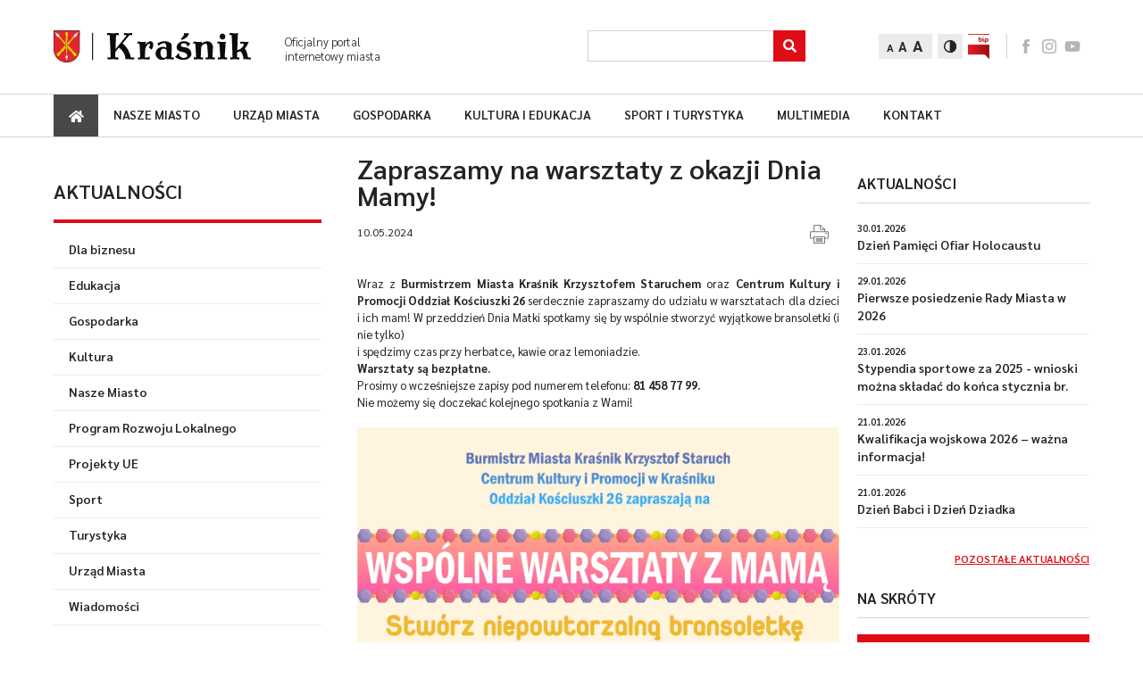

--- FILE ---
content_type: text/html; charset=UTF-8
request_url: https://www.krasnik.eu/aktualnosci/zapraszamy-na-warsztaty-z-okazji-dnia-mamy
body_size: 7489
content:
<!DOCTYPE html><html lang="pl"><head><title>Zapraszamy na warsztaty z okazji Dnia Mamy! - Kraśnik.eu - Oficjalny portal miasta Kraśnik</title><meta http-equiv="X-UA-Compatible" content="IE=edge"><meta http-equiv="Content-Type" content="text/html; charset=utf-8"/><meta name="Description" content="Wraz z Burmistrzem Miasta Kraśnik Krzysztofem Staruchem oraz Centrum Kultury i Promocji Oddział Kościuszki 26 serdecznie zapraszamy do udziału w..."/><meta name="Keywords" content="Zapraszamy, warsztaty, okazji, Dnia, Mamy!, Wraz, Burmistrzem, Miasta, Kraśnik, Krzysztofem"/><meta name="viewport" content="width=device-width, initial-scale=1.0"/><meta property="og:type" content="website"><meta property="og:image" content="https://www.krasnik.eu/upload/news/news-image-663ddda322487_d.jpeg" /><meta property="og:image:width" content="540" /><meta property="og:image:height" content="300" /><meta property="og:title" content="Zapraszamy na warsztaty z okazji Dnia Mamy! - Kraśnik.eu - Oficjalny portal miasta Kraśnik"/><meta property="og:description" content="Wraz z Burmistrzem Miasta Kraśnik Krzysztofem Staruchem oraz Centrum Kultury i Promocji Oddział Kościuszki 26 serdecznie zapraszamy do udziału w..." /><meta property="og:url" content="https://www.krasnik.eu/aktualnosci/zapraszamy-na-warsztaty-z-okazji-dnia-mamy" /><link href="/bundles/lscore/front/css/style.css?v34" rel="stylesheet" type="text/css" media="all"/><link href="/bundles/lscore/front/css/editor.css?v34" rel="stylesheet" type="text/css" media="all"/><link href="/bundles/lscore/front/css/lightbox.min.css?v34" rel="stylesheet" type="text/css" media="all"/><link rel="icon" type="image/x-icon" href="/bundles/lscore/front/images/favicon.png?v34"/><link rel="canonical" href="https://www.krasnik.eu/aktualnosci/zapraszamy-na-warsztaty-z-okazji-dnia-mamy"><link rel="alternate" type="application/rss+xml" title="RSS Feed" href="https://www.krasnik.eu/rss" /></head><body><div id="page-wrapper"><header id="header"><div class="top"><div class="container"><div class="left"><a class="logo" href="/"><img src="/bundles/lscore/front/images/logo.svg?v34" alt="Kraśnik.eu - Oficjalny portal miasta Kraśnik"></a><div class="slogan">Oficjalny portal
internetowy miasta</div></div><div class="right"><div class="search"><form id="search-form" action="/szukaj" method="post"><label class="label_search" for="input_search">Search</label><input aria-label="Szukaj" id="input_search" name="input_search" class="input" type="text" required><div class="submit-group" title="Szukaj"><button aria-label="Szukaj" role="button" title="Szukaj" class="submit" type="submit"></button><i class="fas fa-search"></i></div></form></div><div class="font-change"><button aria-label="Zmień rozmiar tekstu" class="item small current">A</button><button aria-label="Zmień rozmiar tekstu" class="item medium">A</button><button aria-label="Zmień rozmiar tekstu" class="item big">A</button></div><button aria-label="Zmień kontrast" class="contrast" data-url="/toggle-contrast-version"><img src="/bundles/lscore/front/images/icon-contrast.png?v34" alt="contrast"></button><a href="https://umkrasnik.e-biuletyn.pl" class="bip" target="_blank" title="Biuletyn Informacji Publicznej"><img src="/bundles/lscore/front/images/icon-bip.png?v34" alt="BIP"></a><div class="socials"><a class="icon facebook" href="https://www.facebook.com/people/Miasto-Kra%C5%9Bnik/61577198590114/?_rdr" target="_blank">facebook</a><a class="icon instagram" href="https://www.instagram.com/miasto_krasnik/" target="_blank">instagram</a><a class="icon youtube" href="https://youtube.com/@miastokrasnik6107?feature=shared" target="_blank">youtube</a></div><div class="mobile-menu-btn"></div></div></div></div><div class="bottom"><div class="container"><nav class="navbar"><a href="/" class="home" aria-label="Strong główna"><i class="fas fa-home"></i><span>Strona główna</span></a><ul     class="nav navbar-nav"><li     class="has-submenu first"><a href="/nasze-miasto"    >
                    Nasze miasto
                            <button aria-label="Rozwiń podmenu" class="caret"><i class="fas fa-chevron-right"></i></button></a><ul     class="dropdown-menu"><li     class="has-submenu first"><a href="/nasze-miasto/miasto-krasnik"    >
                    O mieście
                    </a></li><li     class="has-submenu"><a href="/nasze-miasto/konsultacje-spoleczne"    >
                    Konsultacje społeczne
                    </a></li><li     class="has-submenu"><a href="/nasze-miasto/miejski-osrodek-pomocy-spolecznej"    >
                    Sprawy społeczne
                    </a></li><li     class="has-submenu"><a href="/nasze-miasto/gminny-program-rewitalizacji-miasta-krasnik-na-lata-2023-2030"    >
                    Rewitalizacja miasta
                    </a></li><li     class="has-submenu"><a href="/nasze-miasto/strategia-krasnik-2030"    >
                    Strategia Rozwoju Miasta
                    </a></li><li     class="has-submenu"><a href="/nasze-miasto/strategia-zintegrowanych-inwestycji-terytorialnych-miejskiego-obszaru-funkcjonalnego-krasnika"    >
                    Strategia ZIT MOF Kraśnika
                    </a></li><li     class="has-submenu"><a href="/nasze-miasto/krasnicki-klaster-energii"    >
                    Kraśnicki Klaster Energii
                    </a></li><li     class="has-submenu"><a href="/nasze-miasto/strategia-rozwoju-ponadlokalnego-razem-dla-rozwoju"    >
                    Strategia Rozwoju Ponadlokalnego
                    </a></li><li     class="has-submenu"><a href="/nasze-miasto/szwajcarsko-polski-program-wspolpracy"    >
                    Szwajcarsko-Polski Program Współpracy
                    </a></li><li    ><a href="/nasze-miasto/komunikacja-miejska"    >
                    Komunikacja miejska
                    </a></li><li    ><a href="/nasze-miasto/mapa-miasta"    >
                    Plan miasta
                    </a></li><li    ><a href="/nasze-miasto/zycie-krasnika"    >
                    Życie Kraśnika
                    </a></li><li    ><a href="/nasze-miasto/krasnicka-karta-mieszkanca"    >
                    Kraśnicka Karta Mieszkańca
                    </a></li><li     class="last"><a href="https://www.krasnik.eu/ua-1"    >
                    Kraśnik pomaga Ukrainie
                    </a></li></ul></li><li     class="has-submenu"><a href="/urzad-miasta"    >
                    Urząd miasta
                            <button aria-label="Rozwiń podmenu" class="caret"><i class="fas fa-chevron-right"></i></button></a><ul     class="dropdown-menu"><li     class="first"><a href="/informacja-dla-nieslyszacych"    >
                    Informacja dla niesłyszących
                    </a></li><li    ><a href="/urzad-miasta/aktualnosci/kategorie/urzad-miasta"    >
                    Aktualności
                    </a></li><li    ><a href="/urzad-miasta/rozlicz-pit"    >
                    Rozlicz PIT
                    </a></li><li    ><a href="/numery-kont-bankowych"    >
                    Numery kont bankowych
                    </a></li><li    ><a href="/ochrona-danych"    >
                    OCHRONA DANYCH
                    </a></li><li     class="has-submenu"><a href="/przejrzysty-urzad"    >
                    Przejrzysty Urząd
                    </a></li><li     class="has-submenu"><a href="/urzad-miasta/budzet-obywatelski"    >
                    Budżet Obywatelski
                    </a></li><li     class="has-submenu"><a href="/urzad-miasta/raport-o-stanie-miasta-krasnik"    >
                    Raport o stanie Miasta Kraśnik
                    </a></li><li     class="has-submenu"><a href="/urzad-miasta/o-urzedzie"    >
                    O Urzędzie
                    </a></li><li     class="has-submenu"><a href="/urzad-miasta/zadania-rady-miasta"    >
                    Rada Miasta
                    </a></li><li     class="has-submenu"><a href="/urzad-miasta/sesje-rady-miasta"    >
                    Sesje Rady Miasta
                    </a></li><li     class="has-submenu"><a href="/urzad-miasta/komisje-rady-miasta"    >
                    Komisje stałe
                    </a></li><li    ><a href="https://umkrasnik.e-biuletyn.pl/index.php?id=68"    >
                    Jak załatwić sprawę?
                    </a></li><li    ><a href="https://umkrasnik.e-biuletyn.pl"    >
                    Biuletyn Informacji Publicznej
                    </a></li><li    ><a href="https://epuap.gov.pl/wps/portal/strefa-klienta"    >
                    Elektroniczna skrzynka podawcza
                    </a></li><li    ><a href="/wybory"    >
                    Wybory
                    </a></li><li     class="has-submenu last"><a href="/urzad-miasta/wideo"    >
                    Multimedia
                    </a></li></ul></li><li     class="has-submenu"><a href="/gospodarka"    >
                    Gospodarka
                            <button aria-label="Rozwiń podmenu" class="caret"><i class="fas fa-chevron-right"></i></button></a><ul     class="dropdown-menu"><li     class="first"><a href="/gospodarka/aktualnosci/kategorie/gospodarka"    >
                    Aktualności
                    </a></li><li    ><a href="/wykazy-drog-zima-2023-2024-2"    >
                    Wykaz dróg - zima 2023/2024
                    </a></li><li     class="has-submenu"><a href="/gospodarka/inwestycje-i-projekty"    >
                    Inwestycje i projekty
                    </a></li><li    ><a href="/dla-biznesu"    >
                    Dla biznesu
                    </a></li><li     class="has-submenu"><a href="/strategia-rozwoju-elektromobilnosci"    >
                    Strategia Rozwoju Elektromobilności
                    </a></li><li     class="has-submenu"><a href="/program-rozwoju-lokalnego"    >
                    Program Rozwoju Lokalnego
                    </a></li><li     class="has-submenu"><a href="/gospodarka/miejscowy-plan-zagospodarowania-przestrzennego-miasta-krasnik"    >
                    Planowanie przestrzenne
                    </a></li><li    ><a href="/gospodarka/partycypacja-w-planowaniu-przestrzennym-ii-edycja"    >
                    Partycypacja w planowaniu przestrzennym - II edycja
                    </a></li><li    ><a href="/gospodarka/program-czyste-powietrze"    >
                    Program &quot;Czyste powietrze&quot;
                    </a></li><li     class="has-submenu"><a href="/gospodarka/referat-gospodarki-komunalnej"    >
                    Gospodarka odpadami
                    </a></li><li     class="has-submenu"><a href="/gospodarka/referat-ochrony-srodowiska"    >
                    Ochrona środowiska
                    </a></li><li    ><a href="http://kigkrasnik.org.pl/"    >
                    Kraśnicka Izba Gospodarcza
                    </a></li><li     class="has-submenu"><a href="/gospodarka/solary-fotowoltaika"    >
                    Solary/Fotowoltaika
                    </a></li><li     class="last"><a href="https://www.gov.pl/web/rozwoj-technologia/efektywnosci-energetycznej-budynkow"    >
                    Poprawa efektywności energetycznej budynków - działania edukacyjno-informacyjne
                    </a></li></ul></li><li     class="has-submenu"><a href="/kultura-i-edukacja"    >
                    Kultura i edukacja
                            <button aria-label="Rozwiń podmenu" class="caret"><i class="fas fa-chevron-right"></i></button></a><ul     class="dropdown-menu"><li     class="has-submenu first"><a href="/kultura-i-edukacja/aktualnosci"    >
                    Aktualności
                    </a></li><li     class="has-submenu"><a href="/kultura-i-edukacja/centrum-kultury-i-promocji"    >
                    Kultura
                    </a></li><li     class="has-submenu"><a href="/kultura-i-edukacja/zlobki-i-przedszkola"    >
                    Edukacja
                    </a></li><li     class="has-submenu last"><a href="/kultura-i-edukacja/galerie"    >
                    Multimedia
                    </a></li></ul></li><li     class="has-submenu"><a href="/sport-i-turystyka"    >
                    Sport i turystyka
                            <button aria-label="Rozwiń podmenu" class="caret"><i class="fas fa-chevron-right"></i></button></a><ul     class="dropdown-menu"><li     class="has-submenu first"><a href="/sport-i-turystyka/aktualnosci"    >
                    Aktualności
                    </a></li><li     class="has-submenu"><a href="/sport-i-turystyka/kluby-sportowe"    >
                    Sport w Kraśniku
                    </a></li><li     class="has-submenu"><a href="/sport-i-turystyka/miasto-krasnik"    >
                    Turystyka
                    </a></li><li     class="has-submenu last"><a href="/sport-i-turystyka/galerie"    >
                    Multimedia
                    </a></li></ul></li><li     class="has-submenu"><a href="/multimedia"    >
                    Multimedia
                            <button aria-label="Rozwiń podmenu" class="caret"><i class="fas fa-chevron-right"></i></button></a><ul     class="dropdown-menu"><li     class="has-submenu first"><a href="/multimedia/galerie"    >
                    Galeria zdjęć
                    </a></li><li     class="has-submenu"><a href="/multimedia/wideo"    >
                    Galeria wideo
                    </a></li><li     class="last"><a href="/pliki-do-pobrania-2"    >
                    Pliki do pobrania
                    </a></li></ul></li><li     class="last"><a href="/kontakt/"    >
                    Kontakt
                    </a></li></ul></nav><div class="bottom-menu"><div class="contrast" data-url="/toggle-contrast-version"><img src="/bundles/lscore/front/images/icon-contrast.png?v34" alt="contrast"></div></div></div></div></header><div id="page" class="category-page"><div class="container"><div class="leftbar"><div class="tablet"></div><div class="leftmenu"><ul class="nav navbar"><li class="has-submenu first last active"><a href="/aktualnosci"><h1 class="title">Aktualności</h1></a><ul class="dropdown-menu"><li><a href="/aktualnosci/kategoria/dla-biznesu" title="Dla biznesu">
                            Dla biznesu
                        </a></li><li><a href="/aktualnosci/kategoria/edukacja" title="Edukacja">
                            Edukacja
                        </a></li><li><a href="/aktualnosci/kategoria/gospodarka" title="Gospodarka">
                            Gospodarka
                        </a></li><li><a href="/aktualnosci/kategoria/kultura" title="Kultura">
                            Kultura
                        </a></li><li><a href="/aktualnosci/kategoria/nasze-miasto" title="Nasze Miasto">
                            Nasze Miasto
                        </a></li><li><a href="/aktualnosci/kategoria/program-rozwoju-lokalnego" title="Program Rozwoju Lokalnego">
                            Program Rozwoju Lokalnego
                        </a></li><li><a href="/aktualnosci/kategoria/projekty-ue" title="Projekty UE">
                            Projekty UE
                        </a></li><li><a href="/aktualnosci/kategoria/sport" title="Sport">
                            Sport
                        </a></li><li><a href="/aktualnosci/kategoria/turystyka" title="Turystyka">
                            Turystyka
                        </a></li><li><a href="/aktualnosci/kategoria/urzad-miasta" title="Urząd Miasta">
                            Urząd Miasta
                        </a></li><li><a href="/aktualnosci/kategoria/wiadomosci" title="Wiadomości">
                            Wiadomości
                        </a></li></ul></li></ul><a href="#" class="mobile-submenu" onclick="event.preventDefault(); openMobileSubmenu();"><span>Kategoria</span> (dotknij aby wybrać)
                            <div class="burger"></div></a></div><div class="desktop"><div class="banner-section"><a 
                        class="banner" 
                        href="/banery/22" 
                        target="_blank"
                    ><img src="/upload/banner/banner-image-5e7a25a1db63e_l.jpg?7299" alt="Pakiet kryzysowy dla przedsiębiorców"></a><a 
                        class="banner" 
                        href="/banery/24" 
                        target="_blank"
                    ><img src="/upload/banner/banner-image-5eb2cacb19e1c_l.jpg?9423" alt="Oferta terenów inwestycyjnych"></a><a 
                        class="banner" 
                        href="/banery/18" 
                        target="_blank"
                    ><img src="/upload/banner/banner-image-5e58ed1f3bbc9_l.png?4100" alt="Program Rozwoju Lokalnego"></a></div><div class="newsletter-section"><div class="title">Newsletter</div><div class="description">
        Chcesz być powiadamiany o najważniejszych informacjach z Kraśnika?
        <strong>Zapisz się do naszego newslettera.</strong></div><form name="form_subscribe_687" method="post" action="/newsletter/subscribe/687" id="form_subscribe_687" class="subscribe-form" novalidate="novalidate"><input type="hidden" name="_method" value="PUT" /><label class="hidden required" for="form_subscribe_687_email">Adres e-mail:</label><input type="text" id="form_subscribe_687_email" name="form_subscribe_687[email]" required="required" maxlength="255" placeholder="Wpisz swój adres e-mail" class="input" /><button type="submit" id="form_subscribe_687_submit" name="form_subscribe_687[submit]" class="btn btn-send">Wyślij</button><div class="response"></div><label class="checkbox" for="form_subscribe_687_accept" tabindex="0"><input type="checkbox" id="form_subscribe_687_accept" name="form_subscribe_687[accept]" required="required" value="1" /><span class="checkmark"><img class="checked" src="/bundles/lscore/front/images/checkbox.svg?v34" alt="checked"></span><span class="text"><span>
	Wyrażam zgodę na na przetwarzanie danych osobowych zgodnie z <a href="/polityka-prywatnosci">Polityką Prywatności</a>.</span></span></label><input type="hidden" id="form_subscribe_687__token" name="form_subscribe_687[_token]" value="X-jAARPnXk5Grnoz-5cfJZCnB7GGE7N6qwIjVwTcLg0" /></form></div><a href="/katalog-firm" class="catalog-section"><img class="catalog-image" src="/bundles/lscore/front/images/catalog.png?v34" alt="Zdjęcie - Katalog firm i instytucji"><span class="catalog-title">Kraśnicki katalog firm i instytucji</span></a></div></div><div class="rightbar"><div class="desktop"></div><div class="bigbar"><div class="news-details"><h1 class="title">Zapraszamy na warsztaty z okazji Dnia Mamy!</h1><div class="date">
                10.05.2024
                    <a href="#" onclick="event.preventDefault(); printPage();"><img class="print-icon" src="/bundles/lscore/front/images/icon-print.svg?v34" alt="Print" title="Drukuj stronę"></a></div><div class="content editor"><p style="text-align: justify;">
	Wraz z <strong>Burmistrzem Miasta Kraśnik Krzysztofem Staruchem</strong> oraz <strong>Centrum Kultury i Promocji Oddział Kościuszki 26</strong> serdecznie zapraszamy do udziału w warsztatach dla dzieci i ich mam! W przeddzień Dnia Matki spotkamy się by wsp&oacute;lnie stworzyć wyjątkowe bransoletki (i nie tylko)<br />
	i spędzimy czas przy herbatce, kawie oraz lemoniadzie.<br /><strong>Warsztaty są bezpłatne.</strong><br />
	Prosimy o wcześniejsze zapisy pod numerem telefonu: <strong>81 458 77 99.</strong></p><p style="text-align: justify;">
	Nie możemy się doczekać kolejnego spotkania z Wami!&nbsp;<br /><br /><img alt="" src="/upload/pliki/images/bransoletki%20(4).jpg" style="width: 2484px; height: 3508px;" /></p></div><div class="author">Dagmara Okulus</div><div class="addthis_inline_share_toolbox"></div></div></div><div class="smallbar"><div class="other-news-container"><h2 class="title">Aktualności</h2><a href="/aktualnosci/dzien-pamieci-ofiar-holocaustu" class="item"><div class="date">30.01.2026</div><div class="item-title">Dzień Pamięci Ofiar Holocaustu</div></a><a href="/aktualnosci/pierwsze-posiedzenie-rady-miasta-w-2026" class="item"><div class="date">29.01.2026</div><div class="item-title">Pierwsze posiedzenie Rady Miasta w 2026</div></a><a href="/aktualnosci/stypendia-sportowe-za-2025-wnioski-mozna-skladac-do-konca-stycznia-br" class="item"><div class="date">23.01.2026</div><div class="item-title">Stypendia sportowe za 2025 - wnioski można składać do końca stycznia br.</div></a><a href="/aktualnosci/kwalifikacja-wojskowa-2026-wazna-informacja" class="item"><div class="date">21.01.2026</div><div class="item-title">Kwalifikacja wojskowa 2026 – ważna informacja!</div></a><a href="/aktualnosci/dzien-babci-i-dzien-dziadka" class="item"><div class="date">21.01.2026</div><div class="item-title">Dzień Babci i Dzień Dziadka</div></a><a href="/aktualnosci" class="other-news">Pozostałe aktualności</a></div><div class="tablet left"><div class="newsletter-section"><div class="title">Newsletter</div><div class="description">
        Chcesz być powiadamiany o najważniejszych informacjach z Kraśnika?
        <strong>Zapisz się do naszego newslettera.</strong></div><form name="form_subscribe_948" method="post" action="/newsletter/subscribe/948" id="form_subscribe_948" class="subscribe-form" novalidate="novalidate"><input type="hidden" name="_method" value="PUT" /><label class="hidden required" for="form_subscribe_948_email">Adres e-mail:</label><input type="text" id="form_subscribe_948_email" name="form_subscribe_948[email]" required="required" maxlength="255" placeholder="Wpisz swój adres e-mail" class="input" /><button type="submit" id="form_subscribe_948_submit" name="form_subscribe_948[submit]" class="btn btn-send">Wyślij</button><div class="response"></div><label class="checkbox" for="form_subscribe_948_accept" tabindex="0"><input type="checkbox" id="form_subscribe_948_accept" name="form_subscribe_948[accept]" required="required" value="1" /><span class="checkmark"><img class="checked" src="/bundles/lscore/front/images/checkbox.svg?v34" alt="checked"></span><span class="text"><span>
	Wyrażam zgodę na na przetwarzanie danych osobowych zgodnie z <a href="/polityka-prywatnosci">Polityką Prywatności</a>.</span></span></label><input type="hidden" id="form_subscribe_948__token" name="form_subscribe_948[_token]" value="u6Ibw9ncYRobfrnaunblz9VJGeTdO-6OQEhqwmWtBWs" /></form></div><a href="/katalog-firm" class="catalog-section"><img class="catalog-image" src="/bundles/lscore/front/images/catalog.png?v34" alt="Zdjęcie - Katalog firm i instytucji"><span class="catalog-title">Kraśnicki katalog firm i instytucji</span></a></div><div class="right"><div class="shortcuts-section"><h2 class="title">Na skróty</h2><a href="https://www.krasnik.eu/poradnik-bezpieczenstwa" class="item highlighted" ><div class="center"><div class="image-wrap"><div class="center"><img src="/upload/shortcuts/shortcuts-image-68c951d994b4a_l.jpg" alt="Ikonka - PORADNIK BEZPIECZEŃSTWA"></div></div><span class="item-title">PORADNIK BEZPIECZEŃSTWA</span></div></a><a href="https://www.krasnik.eu/zostaw-1-5-w-krasniku" class="item highlighted"  target="_blank"><div class="center"><div class="image-wrap"><div class="center"><img src="/upload/shortcuts/shortcuts-image-679a316b50874_l.jpg" alt="Ikonka - Zostaw 1,5% w Kraśniku"></div></div><span class="item-title">Zostaw 1,5% w Kraśniku</span></div></a><a href="https://www.krasnik.eu/informacja-dla-nieslyszacych" class="item highlighted"  target="_blank"><div class="center"><div class="image-wrap"><div class="center"><img src="/upload/shortcuts/shortcuts-image-608a9c4390896_l.png" alt="Ikonka - Informacja dla niesłyszących"></div></div><span class="item-title">Informacja dla niesłyszących</span></div></a><a href="https://www.krasnik.eu/nasze-miasto/krasnicka-karta-mieszkanca" class="item highlighted"  target="_blank"><div class="center"><div class="image-wrap"><div class="center"><img src="/upload/shortcuts/shortcuts-image-6572e2629b5b5_l.png" alt="Ikonka - Kraśnicka Karta Mieszkańca"></div></div><span class="item-title">Kraśnicka Karta Mieszkańca</span></div></a><a href="https://www.krasnik.eu/numery-kont-bankowych" class="item highlighted"  target="_blank"><div class="center"><div class="image-wrap"><div class="center"><img src="/upload/shortcuts/shortcuts-image-5fa27530d3ac3_l.png" alt="Ikonka - Numery kont bankowych"></div></div><span class="item-title">Numery kont bankowych</span></div></a><a href="http://investin.krasnik.eu" class="item highlighted"  target="_blank"><div class="center"><div class="image-wrap"><div class="center"><img src="/upload/shortcuts/shortcuts-image-5eb2b79c7f5c9.svg" alt="Ikonka - Oferta terenów inwestycyjnych"></div></div><span class="item-title">Oferta terenów inwestycyjnych</span></div></a><a href="/program-rozwoju-lokalnego" class="item highlighted" ><div class="center"><div class="image-wrap"><div class="center"><img src="/upload/shortcuts/shortcuts-image-5e57a0df42861_l.png" alt="Ikonka - Program Rozwoju Lokalnego"></div></div><span class="item-title">Program Rozwoju Lokalnego</span></div></a><a href="https://www.krasnik.eu/aktualnosci/mpk-w-krasniku-darmowe-przejazdy-dla-dzieci-mlodziezy-i-seniorow-od-1-lutego-br" class="item highlighted"  target="_blank"><div class="center"><div class="image-wrap"><div class="center"><img src="/upload/shortcuts/shortcuts-image-60a2239095018_l.png" alt="Ikonka - Bezpłatna komunikacja miejska"></div></div><span class="item-title">Bezpłatna komunikacja miejska</span></div></a><a href="https://www.krasnik.eu/dla-mieszkancow/zlota-raczka-dla-seniora-70" class="item highlighted"  target="_blank"><div class="center"><div class="image-wrap"><div class="center"><img src="/upload/shortcuts/shortcuts-image-60a223b287689_l.png" alt="Ikonka - Złota rączka dla Seniora 70+"></div></div><span class="item-title">Złota rączka dla Seniora 70+</span></div></a><a href="https://www.krasnik.eu/nasze-miasto/z-historii-krasnika" class="item highlighted"  target="_blank"><div class="center"><div class="image-wrap"><div class="center"><img src="/upload/shortcuts/shortcuts-image-60a223dea7413_l.png" alt="Ikonka - Z historii Kraśnika"></div></div><span class="item-title">Z historii Kraśnika</span></div></a><a href="https://www.krasnik.eu/nasze-miasto/szwajcarsko-polski-program-wspolpracy" class="item"  target="_blank"><div class="center"><div class="image-wrap"><div class="center"><img src="/upload/shortcuts/shortcuts-image-68f60b6cd3e70_l.png" alt="Ikonka - Kraśnik - Bezpieczne Miasto Nowej Generacji"></div></div><span class="item-title">Kraśnik - Bezpieczne Miasto Nowej Generacji</span></div></a><a href="https://www.krasnik.eu/projekty-dofinansowane-przez-unie-europejska-w-ramach-felu-2021-2027" class="item"  target="_blank"><div class="center"><div class="image-wrap"><div class="center"><img src="/upload/shortcuts/shortcuts-image-66deac177ca41_l.png" alt="Ikonka - Dofinansowane przez Unię Europejską"></div></div><span class="item-title">Dofinansowane przez Unię Europejską</span></div></a><a href="https://www.krasnik.eu/gospodarka/Dofinansowano-z-budzetu-panstwa" class="item"  target="_blank"><div class="center"><div class="image-wrap"><div class="center"><img src="/upload/shortcuts/shortcuts-image-682b01bdc2457_l.png" alt="Ikonka - Dofinansowano z budżetu Państwa"></div></div><span class="item-title">Dofinansowano z budżetu Państwa</span></div></a><a href="https://www.krasnik.eu/ostrzezenia-dla-mieszkancow" class="item"  target="_blank"><div class="center"><div class="image-wrap"><div class="center"><img src="/upload/shortcuts/shortcuts-image-5c990f2cbf67a.svg" alt="Ikonka - Ostrzeżenia dla mieszkańców"></div></div><span class="item-title">Ostrzeżenia dla mieszkańców</span></div></a><a href="https://www.krasnik.eu/powszechna-samoobrona" class="item"  target="_blank"><div class="center"><div class="image-wrap"><div class="center"><img src="/upload/shortcuts/shortcuts-image-60a36bbfcfca1_l.png" alt="Ikonka - Powszechna samoobrona"></div></div><span class="item-title">Powszechna samoobrona</span></div></a><a href="https://www.krasnik.eu/aktualnosci/nowe-zasady-miejskiego-programu-obiad-w-szkole" class="item"  target="_blank"><div class="center"><div class="image-wrap"><div class="center"><img src="/upload/shortcuts/shortcuts-image-60a22421c2422_l.png" alt="Ikonka - Program &quot;Obiad w szkole&quot;"></div></div><span class="item-title">Program &quot;Obiad w szkole&quot;</span></div></a><a href="https://umkrasnik.e-biuletyn.pl/index.php?id=159" class="item"  target="_blank"><div class="center"><div class="image-wrap"><div class="center"><img src="/upload/shortcuts/shortcuts-image-5c8bdffbc6df7.svg" alt="Ikonka - Ważne telefony"></div></div><span class="item-title">Ważne telefony</span></div></a><a href="https://www.krasnik.eu/gospodarka/inwestycje-i-projekty" class="item" ><div class="center"><div class="image-wrap"><div class="center"><img src="/upload/shortcuts/shortcuts-image-5e5378732dbcf_l.png" alt="Ikonka - Inwestycje i projekty"></div></div><span class="item-title">Inwestycje i projekty</span></div></a><a href="https://www.krasnik.eu/urzad-miasta/budzet-obywatelski" class="item"  target="_blank"><div class="center"><div class="image-wrap"><div class="center"><img src="/upload/shortcuts/shortcuts-image-5e6f803ed1f20.svg" alt="Ikonka - Budżet Obywatelski"></div></div><span class="item-title">Budżet Obywatelski</span></div></a><a href="http://www.krasnik.eu/gospodarka/solary-fotowoltaika" class="item"  target="_blank"><div class="center"><div class="image-wrap"><div class="center"><img src="/upload/shortcuts/shortcuts-image-5e4fca21a7703_l.png" alt="Ikonka - Solary/Fotowoltaika"></div></div><span class="item-title">Solary/Fotowoltaika</span></div></a><a href="http://rozkladjazdy.mpk-krasnik.pl/" class="item"  target="_blank"><div class="center"><div class="image-wrap"><div class="center"><img src="/upload/shortcuts/shortcuts-image-5c8bdf089239b.svg" alt="Ikonka - Rozkład jazdy MPK"></div></div><span class="item-title">Rozkład jazdy MPK</span></div></a><a href="http://cloud.inter1.pl/krasnik/" class="item"  target="_blank"><div class="center"><div class="image-wrap"><div class="center"><img src="/upload/shortcuts/shortcuts-image-5ca3b61a7c6d3.svg" alt="Ikonka - Analizator powietrza"></div></div><span class="item-title">Analizator powietrza</span></div></a><a href="http://eobywatel.krasnik.eu/" class="item"  target="_blank"><div class="center"><div class="image-wrap"><div class="center"><img src="/upload/shortcuts/shortcuts-image-6151c6de3cdb5_l.png" alt="Ikonka - Portal e-Obywatel"></div></div><span class="item-title">Portal e-Obywatel</span></div></a></div><div class="mobile"><div class="newsletter-section"><div class="title">Newsletter</div><div class="description">
        Chcesz być powiadamiany o najważniejszych informacjach z Kraśnika?
        <strong>Zapisz się do naszego newslettera.</strong></div><form name="form_subscribe_928" method="post" action="/newsletter/subscribe/928" id="form_subscribe_928" class="subscribe-form" novalidate="novalidate"><input type="hidden" name="_method" value="PUT" /><label class="hidden required" for="form_subscribe_928_email">Adres e-mail:</label><input type="text" id="form_subscribe_928_email" name="form_subscribe_928[email]" required="required" maxlength="255" placeholder="Wpisz swój adres e-mail" class="input" /><button type="submit" id="form_subscribe_928_submit" name="form_subscribe_928[submit]" class="btn btn-send">Wyślij</button><div class="response"></div><label class="checkbox" for="form_subscribe_928_accept" tabindex="0"><input type="checkbox" id="form_subscribe_928_accept" name="form_subscribe_928[accept]" required="required" value="1" /><span class="checkmark"><img class="checked" src="/bundles/lscore/front/images/checkbox.svg?v34" alt="checked"></span><span class="text"><span>
	Wyrażam zgodę na na przetwarzanie danych osobowych zgodnie z <a href="/polityka-prywatnosci">Polityką Prywatności</a>.</span></span></label><input type="hidden" id="form_subscribe_928__token" name="form_subscribe_928[_token]" value="_28ya8xi28Q-I1pRpe-6ZiFk2neWBd3hlFlBj2x9ugQ" /></form></div><a href="/katalog-firm" class="catalog-section"><img class="catalog-image" src="/bundles/lscore/front/images/catalog.png?v34" alt="Zdjęcie - Katalog firm i instytucji"><span class="catalog-title">Kraśnicki katalog firm i instytucji</span></a><div class="banner-section"><a 
                        class="banner" 
                        href="/banery/22" 
                        target="_blank"
                    ><img src="/upload/banner/banner-image-5e7a25a1db63e_l.jpg?5289" alt="Pakiet kryzysowy dla przedsiębiorców"></a><a 
                        class="banner" 
                        href="/banery/24" 
                        target="_blank"
                    ><img src="/upload/banner/banner-image-5eb2cacb19e1c_l.jpg?742" alt="Oferta terenów inwestycyjnych"></a><a 
                        class="banner" 
                        href="/banery/18" 
                        target="_blank"
                    ><img src="/upload/banner/banner-image-5e58ed1f3bbc9_l.png?7186" alt="Program Rozwoju Lokalnego"></a></div></div><div class="banner-section"><a 
                        class="banner" 
                        href="/banery/1" 
                        target="_blank"
                    ><img src="/upload/banner/banner-image-5cece1b0a34c3_l.jpg?5913" alt="Życie Kraśnika"></a></div><div class="tablet right"><div class="banner-section"><a 
                        class="banner" 
                        href="/banery/22" 
                        target="_blank"
                    ><img src="/upload/banner/banner-image-5e7a25a1db63e_l.jpg?5218" alt="Pakiet kryzysowy dla przedsiębiorców"></a><a 
                        class="banner" 
                        href="/banery/24" 
                        target="_blank"
                    ><img src="/upload/banner/banner-image-5eb2cacb19e1c_l.jpg?9119" alt="Oferta terenów inwestycyjnych"></a><a 
                        class="banner" 
                        href="/banery/18" 
                        target="_blank"
                    ><img src="/upload/banner/banner-image-5e58ed1f3bbc9_l.png?5967" alt="Program Rozwoju Lokalnego"></a></div></div></div></div></div></div></div><footer id="footer"><div class="container"><div class="socials"><a class="icon facebook" href="https://www.facebook.com/people/Miasto-Kra%C5%9Bnik/61577198590114/?_rdr" target="_blank">facebook</a><a class="icon instagram" href="https://www.instagram.com/miasto_krasnik/" target="_blank">instagram</a><a class="icon youtube" href="https://youtube.com/@miastokrasnik6107?feature=shared" target="_blank">youtube</a></div><ul     class="nav navbar-nav"><li     class="has-submenu first"><a href="/nasze-miasto"    >
                    Nasze miasto
                            <button aria-label="Rozwiń podmenu" class="caret"><i class="fas fa-chevron-right"></i></button></a><ul     class="dropdown-menu"><li     class="first"><a href="/nasze-miasto/miasto-krasnik"    >
                    O mieście
                    </a></li><li    ><a href="/nasze-miasto/przebudowa-ul-gmeinera"    >
                    Projekty UE
                    </a></li><li    ><a href="/nasze-miasto/miejski-osrodek-pomocy-spolecznej"    >
                    Sprawy społeczne
                    </a></li><li    ><a href="/nasze-miasto/lokalny-program-rewitalizacji-miasta-krasnik-na-lata-2017-2023"    >
                    Rewitalizacja miasta
                    </a></li><li    ><a href="/katalog-firm"    >
                    Katalog firm i instytucji
                    </a></li><li    ><a href="/nasze-miasto/komunikacja-miejska"    >
                    Komunikacja miejska
                    </a></li><li    ><a href="/nasze-miasto/mapa-miasta"    >
                    Plan miasta
                    </a></li><li     class="last"><a href="/nasze-miasto/hotspot"    >
                    Hotspot
                    </a></li></ul></li><li     class="has-submenu"><a href="/urzad-miasta"    >
                    Urząd miasta
                            <button aria-label="Rozwiń podmenu" class="caret"><i class="fas fa-chevron-right"></i></button></a><ul     class="dropdown-menu"><li     class="first"><a href="/urzad-miasta/aktualnosci"    >
                    Wiadomości
                    </a></li><li    ><a href="/urzad-miasta/budzet-obywatelski-2019-poradnik-i-uchwala"    >
                    Budżet Obywatelski 2019
                    </a></li><li    ><a href="/urzad-miasta/o-urzedzie"    >
                    O Urzędzie
                    </a></li><li    ><a href="/urzad-miasta/zadania-rady-miasta"    >
                    Rada Miasta
                    </a></li><li    ><a href="/urzad-miasta/sesje-rady-miasta"    >
                    Sesje Rady Miasta
                    </a></li><li    ><a href="/urzad-miasta/komisje-rady-miasta"    >
                    Komisje stałe
                    </a></li><li    ><a href="https://umkrasnik.e-biuletyn.pl/index.php?id=68"    >
                    Jak załatwić sprawę?
                    </a></li><li    ><a href="https://umkrasnik.e-biuletyn.pl"    >
                    Biuletyn Informacji Publicznej
                    </a></li><li    ><a href="https://epuap.gov.pl/wps/portal/strefa-klienta"    >
                    Elektroniczna skrzynka podawcza
                    </a></li><li     class="last"><a href="/urzad-miasta/wideo"    >
                    Multimedia
                    </a></li></ul></li><li     class="has-submenu"><a href="#"    >
                    Gospodarka
                            <button aria-label="Rozwiń podmenu" class="caret"><i class="fas fa-chevron-right"></i></button></a><ul     class="dropdown-menu"><li     class="first"><a href="/gospodarka/aktualnosci"    >
                    Aktualności
                    </a></li><li    ><a href="/dla-biznesu"    >
                    Dla biznesu
                    </a></li><li    ><a href="/gospodarka/miejscowy-plan-zagospodarowania-przestrzennego-miasta-krasnik"    >
                    Planowanie przestrzenne
                    </a></li><li    ><a href="/gospodarka/referat-inwestycji"    >
                    Inwestycje
                    </a></li><li    ><a href="/gospodarka/strefa-inwestycji-krasnik"    >
                    Strefa inwestycji
                    </a></li><li    ><a href="/gospodarka/referat-gospodarki-komunalnej"    >
                    Gospodarka odpadami
                    </a></li><li    ><a href="/gospodarka/referat-ochrony-srodowiska"    >
                    Ochrona środowiska
                    </a></li><li     class="last"><a href="http://kigkrasnik.org.pl/"    >
                    Kraśnicka Izba Gospodarcza
                    </a></li></ul></li><li     class="has-submenu"><a href="/kultura-i-edukacja"    >
                    Kultura i edukacja
                            <button aria-label="Rozwiń podmenu" class="caret"><i class="fas fa-chevron-right"></i></button></a><ul     class="dropdown-menu"><li     class="first"><a href="/kultura-i-edukacja/aktualnosci"    >
                    Aktualności
                    </a></li><li    ><a href="/kultura-i-edukacja/centrum-kultury-i-promocji"    >
                    Kultura
                    </a></li><li    ><a href="/kultura-i-edukacja/zlobki-i-przedszkola"    >
                    Edukacja
                    </a></li><li     class="last"><a href="/kultura-i-edukacja/galerie"    >
                    Multimedia
                    </a></li></ul></li><li     class="has-submenu"><a href="/sport-i-turystyka"    >
                    Sport i turystyka
                            <button aria-label="Rozwiń podmenu" class="caret"><i class="fas fa-chevron-right"></i></button></a><ul     class="dropdown-menu"><li     class="first"><a href="/sport-i-turystyka/aktualnosci"    >
                    Aktualności
                    </a></li><li    ><a href="/sport-i-turystyka/kluby-sportowe"    >
                    Sport w Kraśniku
                    </a></li><li    ><a href="/sport-i-turystyka/miasto-krasnik"    >
                    Turystyka
                    </a></li><li    ><a href="/sport-i-turystyka/zabytki"    >
                    Niezbędnik turysty
                    </a></li><li    ><a href="/sport-i-turystyka/o-zalewie-krasnickim"    >
                    Zalew Kraśnicki
                    </a></li><li     class="last"><a href="/sport-i-turystyka/galerie"    >
                    Multimedia
                    </a></li></ul></li><li    ><a href="https://umkrasnik.e-biuletyn.pl"    >
                    Biuletyn Informacji Publicznej
                    </a></li><li    ><a href="/kontakt/"    >
                    Kontakt
                    </a></li><li    ><a href="/mapa-serwisu"    >
                    Mapa serwisu
                    </a></li><li    ><a href="/polityka-prywatnosci"    >
                    Polityka prywatności
                    </a></li><li    ><a href="/deklaracja-dostepnosci"    >
                    Deklaracja dostępności
                    </a></li><li     class="last"><a href="http://archiwum.krasnik.eu/"    >
                    Strona archiwalna
                    </a></li></ul><div class="copyrights"><div class="left">© 2019 Urząd Miasta Kraśnik</div><div class="right">Projekt i realizacja: <a target="_blank" href="http://www.lemonadestudio.pl/" title="Lemonade Studio - Serwisy internetowe">Lemonade Studio</a></div></div></div></footer></div><link href="https://fonts.googleapis.com/css?family=Sarabun:300,400,400i,600,700,700i&amp;subset=latin-ext" rel="stylesheet"><link href="/bundles/lscore/front/css/fontawesome.min.css?v34" rel="stylesheet" type="text/css" media="all"/><link href="/bundles/lscore/front/css/qtip.min.css?v34" rel="stylesheet" type="text/css" media="all"/><script>
        var labelFieldRequired = "Wypełnij pole.";
        var labelEnterValdEmail = "Podaj poprawny email.";
        var labelCheckField = "Zaznacz pole";
    </script><script src="/bundles/lscore/common/jquery-1.12.3.min.js?v34"></script><script src="/bundles/lscore/front/js/qtip.min.js?v34"></script><script src="/bundles/lscore/front/js/main.min.js?v34"></script><script src="//s7.addthis.com/js/300/addthis_widget.js#pubid=ra-5cd3f93f7bab9219"></script><script src="/bundles/lscore/front/js/lightbox.min.js?v34"></script><script>
        lightbox.option({
            'disableScrolling': true,
            'albumLabel': "Zdjęcie %1 z %2",            'alwaysShowNavOnTouchDevices': true
        });
    </script><!-- Global site tag (gtag.js) - Google Analytics --><script async src="https://www.googletagmanager.com/gtag/js?id=UA-31095387-19"></script><script>
  window.dataLayer = window.dataLayer || [];
  function gtag(){dataLayer.push(arguments);}
  gtag('js', new Date());

  gtag('config', 'UA-31095387-19');
</script></body></html>

--- FILE ---
content_type: text/css
request_url: https://www.krasnik.eu/bundles/lscore/front/css/style.css?v34
body_size: 15092
content:
@font-face{font-family:'Sarabun', sans-serif;font-display:auto}@media screen and (max-width: 740px){[data-mobile-lazy-load]{visibility:hidden}}body{font-weight:400;color:#232323;font-size:13px;background-color:#fff;position:relative;font-style:normal;font-stretch:normal;line-height:normal;letter-spacing:normal;text-align:left;font-family:'Sarabun', sans-serif;font-display:auto}body.gray{-webkit-filter:grayscale(100%);filter:grayscale(100%)}.addthis_inline_share_toolbox{float:left;width:100%;margin-top:25px}*{margin:0;padding:0;outline:none}*:focus-visible{outline:2px solid black !important}.green{color:darkgreen}.red{color:darkred}.white{color:white}@media print{img{page-break-before:auto;page-break-after:auto;page-break-inside:avoid}}.print-icon{float:right;cursor:pointer;width:21px;height:21px;margin-right:12px}@media screen and (min-width: 741px) and (max-width: 1199px){.print-icon{display:none}}@media screen and (max-width: 740px){.print-icon{display:none}}@media print{.print-icon{display:none}}.print-icon.gallery-list-print{margin-top:-38px}.print-icon.gallery-detail-print{margin-top:-16px;margin-bottom:10px}.print-icon.page-detail-print{margin-top:-16px;margin-bottom:10px}.radio{cursor:pointer;float:left;width:100%;position:relative;margin-bottom:7px}.radio input{position:absolute;z-index:1;width:100%;height:100%;visibility:hidden}.radio input:checked ~ .checkmark .checked{display:block;float:left;position:absolute;top:-1px;left:-1px;width:calc(100% + 2px);height:calc(100% + 2px);z-index:2}.radio .text{float:left;width:calc(100% - 20px);padding-left:20px;font-size:13px;font-weight:700;line-height:16px;position:relative;z-index:2}.radio .text a{color:#232323;text-decoration:underline}.radio .checkmark{width:10px;height:10px;border-radius:50%;position:absolute;top:2px;left:0;z-index:2;border:1px solid #D4D4D4}.radio .checkmark .checked{display:none}label.checkbox{cursor:pointer;float:left;width:100%;position:relative}label.checkbox input{position:absolute;z-index:1;width:100%;height:100%;visibility:hidden}label.checkbox input:checked ~ .checkmark .checked{display:block;float:left;position:absolute;top:-1px;left:-1px;width:calc(100% + 2px);height:calc(100% + 2px);z-index:2}label.checkbox .checkmark{width:10px;height:10px;position:absolute;top:2px;left:0;z-index:2;border:1px solid #D4D4D4}label.checkbox .checkmark .checked{display:none}label.checkbox .text{float:left;width:calc(100% - 20px);padding-left:20px;font-size:12px;line-height:16px;position:relative;z-index:2}label.checkbox .text a{color:#232323;text-decoration:underline}.btn{font-family:'Sarabun', sans-serif;display:inline-block;position:relative;font-size:12px;text-transform:uppercase;border:none;outline:none;cursor:pointer;text-decoration:none;background:#df0b15;color:white;font-weight:600;padding:9px 34px}.btn:hover{background:rgba(223,11,21,0.8)}.container{display:block;position:relative;width:1160px;margin:0 auto}.container::after{display:block;content:"";clear:both}@media screen and (min-width: 741px) and (max-width: 1199px){.container{width:700px}}@media screen and (max-width: 740px){.container{width:320px}}#page-wrapper{float:left;width:100%;display:block;position:relative;background:#fff;overflow:hidden}#page-wrapper::after{display:block;content:"";clear:both}@media print{#page-wrapper{-webkit-print-color-adjust:exact !important}}#header{z-index:150;float:left;width:100%;display:block;position:relative;background:#fff}#header::after{display:block;content:"";clear:both}@media print{#header{display:none}}#header .top{float:left;width:100%}#header .top .left{float:left}#header .top .left .logo{float:left;width:221px;height:70px;margin-top:17px;display:flex;flex-wrap:wrap;justify-content:center;align-content:center;align-items:center}@media screen and (min-width: 741px) and (max-width: 1199px){#header .top .left .logo{width:143px;height:45px}}@media screen and (max-width: 740px){#header .top .left .logo{width:120px;height:38px;margin-top:12px}}#header .top .left .logo img{float:left;width:100%;max-height:100%}#header .top .left .slogan{float:left;width:120px;font-weight:300;font-size:13px;line-height:16px;margin-top:39px;margin-left:38px}@media screen and (min-width: 741px) and (max-width: 1199px){#header .top .left .slogan{display:none}}@media screen and (max-width: 740px){#header .top .left .slogan{display:none}}#header .top .right{float:right;margin-top:34px}@media screen and (min-width: 741px) and (max-width: 1199px){#header .top .right{margin-top:23px;margin-right:-5px}}@media screen and (max-width: 740px){#header .top .right{margin-top:18px;margin-right:-3px}}#header .top .right .search{margin-right:82px;float:left}@media screen and (min-width: 741px) and (max-width: 1199px){#header .top .right .search{margin-right:18px;margin-top:4px}}@media screen and (max-width: 740px){#header .top .right .search{display:none}}#header .top .right .search form{float:left}#header .top .right .search form .label_search{text-indent:100%;white-space:nowrap;overflow:hidden;display:none}#header .top .right .search form .input{float:left;width:187px;padding:0 10px;height:33px;background:white;border:1px solid #d4d4d4;border-right:none}@media screen and (min-width: 741px) and (max-width: 1199px){#header .top .right .search form .input{width:140px;height:26px}}#header .top .right .search form .submit-group{float:left;position:relative;width:36px;height:35px;background:#df0b15;color:white}#header .top .right .search form .submit-group *{background:#df0b15}@media screen and (min-width: 741px) and (max-width: 1199px){#header .top .right .search form .submit-group{width:29px;height:28px}}#header .top .right .search form .submit-group:hover{background:rgba(223,11,21,0.8)}#header .top .right .search form .submit-group .fas,#header .top .right .search form .submit-group .fa{position:absolute;z-index:1;top:0;left:0;font-size:15px;width:100%;text-align:center;line-height:35px;color:white;background:transparent}@media screen and (min-width: 741px) and (max-width: 1199px){#header .top .right .search form .submit-group .fas,#header .top .right .search form .submit-group .fa{font-size:12px;line-height:28px}}#header .top .right .search form .submit-group .submit{position:relative;z-index:2;cursor:pointer;text-indent:100%;white-space:nowrap;overflow:hidden;float:left;width:100%;height:100%;background:transparent;border:none;outline:none}#header .top .right .font-change{float:left;background:#ebebeb;margin-top:4px;margin-right:6px;font-weight:bold;padding:1px 7px 4px}@media screen and (max-width: 740px){#header .top .right .font-change{margin-top:0px}}#header .top .right .font-change .item{float:left;cursor:pointer;color:#2B2B2B;padding:0 2px;border:none;outline:none;background:transparent;font-family:'Sarabun', sans-serif;font-weight:bold}#header .top .right .font-change .item.current,#header .top .right .font-change .item:hover{color:#232323}#header .top .right .font-change .small{font-size:12px;margin-right:1px;margin-top:6px}#header .top .right .font-change .medium{font-size:15px;margin-right:2px;margin-top:3px}#header .top .right .font-change .big{font-size:18px;margin-right:1px}#header .top .right .contrast{cursor:pointer;float:left;background:#ebebeb;margin-top:4px;margin-right:6px;padding:7px;border:none;outline:none}@media screen and (max-width: 740px){#header .top .right .contrast{margin-top:0px;display:none}}#header .top .right .contrast img{float:left;width:14px;height:14px}#header .top .right .locales-switcher{float:left;background:#ebebeb;margin-top:4px;margin-right:6px;padding:2px 6px}@media screen and (max-width: 740px){#header .top .right .locales-switcher{display:none}}#header .top .right .locales-switcher .locale{float:left;font-size:12px;font-weight:400;color:#878787;text-transform:uppercase;text-decoration:none;padding:4px}#header .top .right .locales-switcher .locale:hover,#header .top .right .locales-switcher .locale.current{color:#232323}#header .top .right .bip{float:left;margin-top:4px;margin-right:19px}@media screen and (max-width: 740px){#header .top .right .bip{margin-top:0px;margin-right:6px}}#header .top .right .bip img{float:left}#header .top .right .mobile-menu-btn{cursor:pointer;display:none;float:right;width:35px;height:25px;padding:5px;background:url("../images/mobile-menu.png") center no-repeat;margin-left:44px;position:relative}#header .top .right .mobile-menu-btn.open:after{content:"";position:absolute;top:-23px;left:-20px;width:86px;height:72px;background:#2A2A2A url(../images/close-mobile-menu.png) center calc(50% + 4px) no-repeat;background-size:29px;z-index:150}@media screen and (max-width: 740px){#header .top .right .mobile-menu-btn.open:after{top:-26px;left:-16px;width:67px;height:75px}}@media screen and (min-width: 741px) and (max-width: 1199px){#header .top .right .mobile-menu-btn{display:block}}@media screen and (max-width: 740px){#header .top .right .mobile-menu-btn{display:block;width:23px;height:20px;background-size:27px;margin-left:33px}}#header .top .right .mobile-menu-btn:before{content:"";position:absolute;top:3px;left:-20px;width:1px;height:80%;background:#d4d4d4}@media screen and (max-width: 740px){#header .top .right .mobile-menu-btn:before{top:0px;left:-16px;width:1px;height:100%}}#header .top .right .socials{float:left;padding-top:4px;margin-right:9px;padding-left:5px;padding-bottom:4px;margin-top:4px;border-left:1px solid #d4d4d4}@media screen and (min-width: 741px) and (max-width: 1199px){#header .top .right .socials{display:none}}@media screen and (max-width: 740px){#header .top .right .socials{display:none}}#header .top .right .socials .icon{float:left;width:20px;height:20px;text-indent:100%;white-space:nowrap;overflow:hidden;margin-left:6px;text-decoration:none}#header .top .right .socials .icon.facebook{background:url("../images/icon-facebook.png") center no-repeat}#header .top .right .socials .icon.facebook:hover{background:url("../images/icon-facebook-hover.png") center no-repeat}#header .top .right .socials .icon.twitter{background:url("../images/icon-twitter.png") center no-repeat}#header .top .right .socials .icon.twitter:hover{background:url("../images/icon-twitter-hover.png") center no-repeat}#header .top .right .socials .icon.instagram{background:url("../images/icon-instagram.png") center no-repeat}#header .top .right .socials .icon.instagram:hover{background:url("../images/icon-instagram-hover.png") center no-repeat}#header .top .right .socials .icon.youtube{background:url("../images/icon-youtube.png") center no-repeat}#header .top .right .socials .icon.youtube:hover{background:url("../images/icon-youtube-hover.png") center no-repeat}#header .bottom{float:left;width:100%;border-top:1px solid #d4d4d4;border-bottom:1px solid #d4d4d4;margin-top:18px}@media screen and (min-width: 1200px){#header .bottom{display:block !important}}@media screen and (min-width: 741px) and (max-width: 1199px){#header .bottom{display:none;position:absolute;top:70px;left:0;background:#2A2A2A;margin:0;padding:0}}@media screen and (max-width: 740px){#header .bottom{display:none;position:absolute;top:70px;left:0;background:#2A2A2A;margin:0;padding:0}}@media screen and (max-width: 740px){#header .bottom{top:65px}}#header .bottom-menu{float:left;width:100%;display:none;margin-bottom:30px}@media screen and (max-width: 740px){#header .bottom-menu{display:block}}#header .bottom-menu .contrast{cursor:pointer;float:left;background:#ebebeb;margin-top:4px;margin-right:6px;padding:7px;display:none}@media screen and (max-width: 740px){#header .bottom-menu .contrast{margin-top:0px;display:block}}#header .bottom-menu .contrast img{float:left;width:14px;height:14px}#header .bottom-menu .locales-switcher{float:left;width:89%;text-align:center;display:none}@media screen and (max-width: 740px){#header .bottom-menu .locales-switcher{display:block}}#header .bottom-menu .locales-switcher .locale{display:inline-block;font-size:20px;color:white;text-decoration:none;opacity:0.5;margin:0 15px}#header .bottom-menu .locales-switcher .locale.current{font-weight:700;opacity:1}#header .navbar{float:left;width:100%}#header .navbar .home{transition:all 0.3s;float:left;font-size:15px;width:50px;height:47px;line-height:47px;color:white;text-align:center;background:#484848}@media screen and (min-width: 741px) and (max-width: 1199px){#header .navbar .home{display:none}}@media screen and (max-width: 740px){#header .navbar .home{display:none}}#header .navbar .home:hover{background:#232323}#header .navbar .home span{text-indent:100%;white-space:nowrap;overflow:hidden;width:0;height:0;display:none}#header .navbar .nav{float:right;width:calc(100% - 50px);list-style:none}@media screen and (min-width: 741px) and (max-width: 1199px){#header .navbar .nav{width:100%;padding-top:19px;padding-bottom:33px}}@media screen and (max-width: 740px){#header .navbar .nav{width:100%;padding-top:19px;padding-bottom:33px}}@media screen and (max-width: 740px){#header .navbar .nav{width:98%}}#header .navbar .nav li{position:relative;float:left}@media screen and (min-width: 741px) and (max-width: 1199px){#header .navbar .nav li{width:100%;margin-bottom:3px}}@media screen and (max-width: 740px){#header .navbar .nav li{width:100%;margin-bottom:3px}}#header .navbar .nav li a{position:relative;float:left;font-size:14px;color:#232323;font-weight:600;text-transform:uppercase;text-decoration:none;padding:13px 20px 16px 17px}@media screen and (min-width: 741px) and (max-width: 1199px){#header .navbar .nav li a{color:white;width:100%;padding:9px 0px;font-size:15px;position:relative}}@media screen and (max-width: 740px){#header .navbar .nav li a{color:white;width:100%;padding:9px 0px;font-size:15px;position:relative}}#header .navbar .nav li a .caret{display:none}@media screen and (min-width: 741px) and (max-width: 1199px){#header .navbar .nav li a .caret{display:block;position:absolute;top:0;right:0;width:12px;height:8px;padding:14px;z-index:1;font-size:10px}#header .navbar .nav li a .caret .fa,#header .navbar .nav li a .caret .fas{float:left;position:relative;top:-1px;left:3px}#header .navbar .nav li a .caret.active{transform:rotate(90deg)}}@media screen and (max-width: 740px){#header .navbar .nav li a .caret{display:block;position:absolute;top:0;right:0;width:12px;height:8px;padding:14px;z-index:1;font-size:10px}#header .navbar .nav li a .caret .fa,#header .navbar .nav li a .caret .fas{float:left;position:relative;top:-1px;left:3px}#header .navbar .nav li a .caret.active{transform:rotate(90deg)}}#header .navbar .nav li .dropdown-menu{display:none;position:absolute;top:100%;left:0;background:#484848;list-style:none}@media screen and (min-width: 741px) and (max-width: 1199px){#header .navbar .nav li .dropdown-menu{position:relative;top:unset;left:unset;float:left;width:calc(100% - 24px);padding-left:24px;max-height:unset;background:#2A2A2A;padding-top:17px;padding-bottom:17px}#header .navbar .nav li .dropdown-menu li{margin-bottom:5px}#header .navbar .nav li .dropdown-menu a{font-size:15px;text-transform:none;font-weight:400;padding:5px 0}#header .navbar .nav li .dropdown-menu a .caret{padding:11px}}@media screen and (max-width: 740px){#header .navbar .nav li .dropdown-menu{position:relative;top:unset;left:unset;float:left;width:calc(100% - 24px);padding-left:24px;max-height:unset;background:#2A2A2A;padding-top:17px;padding-bottom:17px}#header .navbar .nav li .dropdown-menu li{margin-bottom:5px}#header .navbar .nav li .dropdown-menu a{font-size:15px;text-transform:none;font-weight:400;padding:5px 0}#header .navbar .nav li .dropdown-menu a .caret{padding:11px}}@media screen and (min-width: 1200px){#header .navbar .nav li.open a,#header .navbar .nav li:hover a{background:#484848;color:white}#header .navbar .nav li.open .dropdown-menu,#header .navbar .nav li:hover .dropdown-menu{list-style:none;background:#484848;display:block;width:240px}}@media screen and (min-width: 1200px) and (max-width: 740px){#header .navbar .nav li.open .dropdown-menu,#header .navbar .nav li:hover .dropdown-menu{float:left;width:100%}}@media screen and (min-width: 1200px){#header .navbar .nav li.open .dropdown-menu li,#header .navbar .nav li:hover .dropdown-menu li{float:left;width:240px}#header .navbar .nav li.open .dropdown-menu li:before,#header .navbar .nav li:hover .dropdown-menu li:before{content:"";position:absolute;top:0;left:0;background:#484848}#header .navbar .nav li.open .dropdown-menu li a,#header .navbar .nav li:hover .dropdown-menu li a{width:calc(100% - 32px);float:left;font-size:13px;padding:12px 16px 12px 16px;background:#484848}#header .navbar .nav li.open .dropdown-menu li:hover a,#header .navbar .nav li:hover .dropdown-menu li:hover a{background:#232323}#header .navbar .nav li.open .dropdown-menu li.active a,#header .navbar .nav li.open .dropdown-menu li.current a,#header .navbar .nav li:hover .dropdown-menu li.active a,#header .navbar .nav li:hover .dropdown-menu li.current a{background:#232323}#header .navbar .nav li.open .dropdown-menu li .dropdown-menu,#header .navbar .nav li:hover .dropdown-menu li .dropdown-menu{display:none}}#header .navbar .nav li.active>a,#header .navbar .nav li.current>a{background:#df0b15;color:white}@media screen and (min-width: 741px) and (max-width: 1199px){#header .navbar .nav li.active>a:before,#header .navbar .nav li.current>a:before{content:"";width:20px;height:100%;top:0;left:-20px;position:absolute;background:#df0b15}}@media screen and (max-width: 740px){#header .navbar .nav li.active>a:before,#header .navbar .nav li.current>a:before{content:"";width:20px;height:100%;top:0;left:-20px;position:absolute;background:#df0b15}}.info-line-section{float:left;width:100%;display:block;position:relative;background:#fff;z-index:100;padding-top:17px;padding-bottom:20px}.info-line-section::after{display:block;content:"";clear:both}@media screen and (min-width: 741px) and (max-width: 1199px){.info-line-section{padding-top:28px;padding-bottom:19px}}@media screen and (max-width: 740px){.info-line-section{display:none}}.info-line-section.breadcrumbs{padding-bottom:0px}.info-line-section .today{float:left;font-size:11px;font-weight:600}.info-line-section .today span{color:#df0b15}#page{float:left;width:100%;display:block;position:relative;background:#fff;z-index:100;padding-top:20px;padding-bottom:69px}#page::after{display:block;content:"";clear:both}@media screen and (min-width: 741px) and (max-width: 1199px){#page{padding-bottom:33px;padding-top:18px}}@media screen and (max-width: 740px){#page{padding-bottom:30px}}#page.homepage{padding-top:0px}#page.homepage .leftbar{float:left;width:820px;position:relative}@media print{#page.homepage .leftbar{display:block;width:700px}}#page.homepage .leftbar .desktop{float:left;width:100%}@media screen and (min-width: 741px) and (max-width: 1199px){#page.homepage .leftbar{width:100%}#page.homepage .leftbar .desktop{display:none}}@media screen and (max-width: 740px){#page.homepage .leftbar{width:100%}#page.homepage .leftbar .desktop{display:none}}#page.homepage .leftbar .banner-section{width:100%;float:left;margin-top:0}@media print{#page.homepage .leftbar .banner-section{display:none}}#page.homepage .leftbar .banner-section .banner{display:inline-block;font-size:0;margin-top:20px;float:left}#page.homepage .leftbar .banner-section .banner:first-child{margin-top:0}#page.homepage .rightbar{float:right;width:300px}#page.homepage .rightbar .tablet{float:left;width:100%;display:none}@media screen and (min-width: 741px) and (max-width: 1199px){#page.homepage .rightbar{width:100%}#page.homepage .rightbar .right{float:right}#page.homepage .rightbar .right.small{width:300px}#page.homepage .rightbar .right .catalog-section{margin-top:0px;margin-bottom:30px}#page.homepage .rightbar .tablet{display:block}#page.homepage .rightbar .tablet.small{width:300px}#page.homepage .rightbar .tablet.right{float:right}#page.homepage .rightbar .tablet .banner-section{display:block}#page.homepage .rightbar .desktop{display:none}}@media screen and (max-width: 740px){#page.homepage .rightbar{width:100%}#page.homepage .rightbar .tablet{display:block}#page.homepage .rightbar .tablet .banner-section{display:none}#page.homepage .rightbar .desktop{display:none}#page.homepage .rightbar .hide-mobile{display:none}#page.homepage .rightbar .show-mobile{display:block}}#page.homepage .page-details{margin-bottom:30px}@media screen and (min-width: 741px) and (max-width: 1199px){#page.homepage .page-details{margin-top:10px}}@media screen and (max-width: 740px){#page.homepage .page-details{margin-top:10px}}#page.homepage .page-details .photo-container{float:left;width:540px;margin-right:25px;margin-bottom:20px}@media screen and (min-width: 741px) and (max-width: 1199px){#page.homepage .page-details .photo-container{width:100%;margin-right:0}}@media screen and (max-width: 740px){#page.homepage .page-details .photo-container{width:100%;margin-right:0}}#page.homepage .page-details .photo-container.small{width:250px}@media screen and (min-width: 741px) and (max-width: 1199px){#page.homepage .page-details .photo-container.small{margin-right:10px}}@media screen and (max-width: 740px){#page.homepage .page-details .photo-container.small{width:100%;margin-right:0;margin-bottom:0}}#page.homepage .page-details .sitemap-list{float:left;width:100%}#page.homepage .page-details .sitemap-list ul{float:left;width:100%}#page.homepage .page-details .sitemap-list ul li{float:left;width:100%;list-style:none}#page.homepage .page-details .sitemap-list ul li:before{font-weight:900;font-family:"Font Awesome 5 Free";color:#df0b15;content:"\f054";font-size:13px;padding-right:0.6225em;position:relative;top:4px;float:left;line-height:2;display:inline}@media screen and (max-width: 740px){#page.homepage .page-details .sitemap-list ul li:before{top:2px;font-size:10px}}#page.homepage .page-details .sitemap-list ul li a{color:#232323;text-decoration:none;font-size:16px;font-weight:600;line-height:2;display:inline}@media screen and (max-width: 740px){#page.homepage .page-details .sitemap-list ul li a{font-size:13px}}#page.homepage .page-details .sitemap-list ul li a:hover{color:#df0b15;text-decoration:underline}#page.homepage .page-details .sitemap-list ul li a .caret{display:none}#page.homepage .page-details .sitemap-list ul li ul{float:left;width:calc(100% - 60px);padding:0px 30px}#page.homepage .page-details .sitemap-list ul li ul li{float:left;width:100%}#page.homepage .page-details .sitemap-list ul li ul li:before{font-size:11px;top:4px}@media screen and (max-width: 740px){#page.homepage .page-details .sitemap-list ul li ul li:before{font-size:9px;top:2px}}#page.homepage .page-details .sitemap-list ul li ul li a{font-size:14px;font-weight:400}@media screen and (max-width: 740px){#page.homepage .page-details .sitemap-list ul li ul li a{font-size:11px}}#page.homepage .page-details .files-container .files-list .file .file-title{width:93%}@media screen and (max-width: 740px){#page.homepage .page-details .files-container .files-list .file .file-title{width:82%}}#page.homepage .page-details .files-container .files-list .file .file-description{width:93%}@media screen and (max-width: 740px){#page.homepage .page-details .files-container .files-list .file .file-description{width:82%}}#page .leftbar{float:left;width:300px;position:relative}@media print{#page .leftbar{display:none}}#page .leftbar .desktop{display:block;float:left;width:100%}#page .leftbar .tablet{display:none}@media screen and (min-width: 741px) and (max-width: 1199px){#page .leftbar .tablet{display:block}}@media screen and (min-width: 741px) and (max-width: 1199px){#page .leftbar{width:100%}#page .leftbar .desktop{display:none}}@media screen and (max-width: 740px){#page .leftbar{width:100%}#page .leftbar .desktop{display:none}}#page .leftbar .banner-section{width:100%;float:left;margin-top:35px}#page .leftbar .banner-section .banner{display:inline-block;font-size:0;float:left}#page .leftbar .banner-section .banner:nth-child(n+2){margin-top:20px}#page .leftbar .leftmenu{float:left;width:100%;overflow:hidden;position:relative;margin-top:28px}@media screen and (min-width: 741px) and (max-width: 1199px){#page .leftbar .leftmenu{overflow:visible}}@media screen and (max-width: 740px){#page .leftbar .leftmenu{overflow:visible}}@media screen and (min-width: 741px) and (max-width: 1199px){#page .leftbar .leftmenu{margin-top:14px}}@media screen and (max-width: 740px){#page .leftbar .leftmenu{margin-top:8px}}#page .leftbar .leftmenu .nav{float:left;width:100%;list-style:none;position:relative;z-index:1111}#page .leftbar .leftmenu .nav li{float:left;width:100%}#page .leftbar .leftmenu .nav li div,#page .leftbar .leftmenu .nav li a{float:left;width:100%;font-size:22px;line-height:25px;border-bottom:4px solid #df0b15;position:relative;font-weight:600;color:#232323;text-transform:uppercase;text-decoration:none;padding-bottom:19px;margin-bottom:20px}@media screen and (min-width: 741px) and (max-width: 1199px){#page .leftbar .leftmenu .nav li div,#page .leftbar .leftmenu .nav li a{padding-bottom:0px;margin-bottom:0px;border-bottom:none}}@media screen and (max-width: 740px){#page .leftbar .leftmenu .nav li div,#page .leftbar .leftmenu .nav li a{padding-bottom:0px;margin-bottom:0px;border-bottom:none}}#page .leftbar .leftmenu .nav li div h1,#page .leftbar .leftmenu .nav li a h1{float:left;width:100%;font-size:inherit;line-height:inherit;font-weight:inherit;color:inherit;text-transform:inherit;text-decoration:inherit}#page .leftbar .leftmenu .nav li div:hover,#page .leftbar .leftmenu .nav li a:hover{color:#df0b15}#page .leftbar .leftmenu .nav li div .title,#page .leftbar .leftmenu .nav li a .title{float:left;width:100%;font-size:22px;line-height:25px;position:relative;font-weight:600;color:#232323;text-transform:uppercase;text-decoration:none}#page .leftbar .leftmenu .nav li div .title:hover,#page .leftbar .leftmenu .nav li a .title:hover{color:#df0b15}#page .leftbar .leftmenu .nav li div .caret,#page .leftbar .leftmenu .nav li a .caret{display:none}#page .leftbar .leftmenu .nav li.no-link span{float:left;width:100%;font-weight:400;font-size:14px;line-height:19px;text-transform:none;border:none;padding-bottom:12px;margin-bottom:9px}#page .leftbar .leftmenu .nav li .dropdown-menu{float:left;margin-left:17px;list-style:none}@media screen and (min-width: 1200px){#page .leftbar .leftmenu .nav li .dropdown-menu.close{display:block !important}}@media screen and (min-width: 741px) and (max-width: 1199px){#page .leftbar .leftmenu .nav li .dropdown-menu{display:none;position:absolute;top:calc(100% + 56px);left:0;background:#2A2A2A;margin:0;z-index:10;padding:0px 20px;overflow:hidden;width:calc(100% - 40px)}#page .leftbar .leftmenu .nav li .dropdown-menu .dropdown-menu{display:block;position:relative;top:0;left:0;overflow:visible;margin:7px 0}#page .leftbar .leftmenu .nav li .dropdown-menu .dropdown-menu a{border-bottom:none}}@media screen and (max-width: 740px){#page .leftbar .leftmenu .nav li .dropdown-menu{display:none;position:absolute;top:calc(100% + 56px);left:0;background:#2A2A2A;margin:0;z-index:10;padding:0px 20px;overflow:hidden;width:calc(100% - 40px)}#page .leftbar .leftmenu .nav li .dropdown-menu .dropdown-menu{display:block;position:relative;top:0;left:0;overflow:visible;margin:7px 0}#page .leftbar .leftmenu .nav li .dropdown-menu .dropdown-menu a{border-bottom:none}}@media screen and (max-width: 740px){#page .leftbar .leftmenu .nav li .dropdown-menu{top:calc(100% + 54px)}}#page .leftbar .leftmenu .nav li .dropdown-menu li{float:left;width:100%}#page .leftbar .leftmenu .nav li .dropdown-menu li a{font-size:14px;line-height:19px;text-transform:none;border:none;padding-bottom:12px;margin-bottom:9px}#page .leftbar .leftmenu .nav li .dropdown-menu li a:before{content:"";position:absolute;bottom:0;left:-300px;width:900px;height:1px;background:#ececec}@media screen and (min-width: 741px) and (max-width: 1199px){#page .leftbar .leftmenu .nav li .dropdown-menu li a:before{display:none}}@media screen and (max-width: 740px){#page .leftbar .leftmenu .nav li .dropdown-menu li a:before{display:none}}@media screen and (min-width: 741px) and (max-width: 1199px){#page .leftbar .leftmenu .nav li .dropdown-menu li a{color:white;padding-bottom:0;margin-bottom:0;padding:7px 0;font-size:15px;border-bottom:1px solid #363636}}@media screen and (max-width: 740px){#page .leftbar .leftmenu .nav li .dropdown-menu li a{color:white;padding-bottom:0;margin-bottom:0;padding:7px 0;font-size:15px;border-bottom:1px solid #363636}}#page .leftbar .leftmenu .nav li .dropdown-menu li.has-submenu a .caret{display:block;position:absolute;top:-1px;left:-22px;width:18px;transition:all 0.3s;height:22px;background-size:7px;padding:5px;font-size:12px;color:#232323;background:transparent;border:none;outline:none}@media screen and (min-width: 741px) and (max-width: 1199px){#page .leftbar .leftmenu .nav li .dropdown-menu li.has-submenu a .caret{top:0;left:unset;right:-7px;padding:11px;color:white}}@media screen and (max-width: 740px){#page .leftbar .leftmenu .nav li .dropdown-menu li.has-submenu a .caret{top:0;left:unset;right:-7px;padding:11px;color:white}}#page .leftbar .leftmenu .nav li .dropdown-menu li.has-submenu a .caret.active{color:#df0b15;transform:rotate(90deg)}@media screen and (min-width: 741px) and (max-width: 1199px){#page .leftbar .leftmenu .nav li .dropdown-menu li.has-submenu a .caret.active{color:white}}@media screen and (max-width: 740px){#page .leftbar .leftmenu .nav li .dropdown-menu li.has-submenu a .caret.active{color:white}}#page .leftbar .leftmenu .nav li .dropdown-menu li.has-submenu a .caret.inactive{color:#df0b15;transform:rotate(0deg)}@media screen and (min-width: 741px) and (max-width: 1199px){#page .leftbar .leftmenu .nav li .dropdown-menu li.has-submenu a .caret.inactive{color:white}}@media screen and (max-width: 740px){#page .leftbar .leftmenu .nav li .dropdown-menu li.has-submenu a .caret.inactive{color:white}}#page .leftbar .leftmenu .nav li .dropdown-menu li.has-submenu a .caret .fa,#page .leftbar .leftmenu .nav li .dropdown-menu li.has-submenu a .caret .fas{float:left}#page .leftbar .leftmenu .nav li .dropdown-menu li.current>a,#page .leftbar .leftmenu .nav li .dropdown-menu li.active>a{color:#df0b15}@media screen and (min-width: 741px) and (max-width: 1199px){#page .leftbar .leftmenu .nav li .dropdown-menu li.current>a,#page .leftbar .leftmenu .nav li .dropdown-menu li.active>a{color:white}#page .leftbar .leftmenu .nav li .dropdown-menu li.current>a:after,#page .leftbar .leftmenu .nav li .dropdown-menu li.active>a:after{content:"";width:2000px;height:100%;position:absolute;top:0;left:-1000px;background:#df0b15;z-index:-1}}@media screen and (max-width: 740px){#page .leftbar .leftmenu .nav li .dropdown-menu li.current>a,#page .leftbar .leftmenu .nav li .dropdown-menu li.active>a{color:white}#page .leftbar .leftmenu .nav li .dropdown-menu li.current>a:after,#page .leftbar .leftmenu .nav li .dropdown-menu li.active>a:after{content:"";width:2000px;height:100%;position:absolute;top:0;left:-1000px;background:#df0b15;z-index:-1}}#page .leftbar .leftmenu .nav li .dropdown-menu li.current>a .caret,#page .leftbar .leftmenu .nav li .dropdown-menu li.active>a .caret{color:#df0b15;transform:rotate(90deg)}@media screen and (min-width: 741px) and (max-width: 1199px){#page .leftbar .leftmenu .nav li .dropdown-menu li.current>a .caret,#page .leftbar .leftmenu .nav li .dropdown-menu li.active>a .caret{color:white}}@media screen and (max-width: 740px){#page .leftbar .leftmenu .nav li .dropdown-menu li.current>a .caret,#page .leftbar .leftmenu .nav li .dropdown-menu li.active>a .caret{color:white}}#page .leftbar .leftmenu .nav li .dropdown-menu li.current>.dropdown-menu,#page .leftbar .leftmenu .nav li .dropdown-menu li.active>.dropdown-menu{display:block}#page .leftbar .leftmenu .nav li .dropdown-menu li .dropdown-menu{margin-left:10px;display:none}@media screen and (min-width: 741px) and (max-width: 1199px){#page .leftbar .leftmenu .nav li .dropdown-menu li .dropdown-menu{margin:7px 0}}@media screen and (max-width: 740px){#page .leftbar .leftmenu .nav li .dropdown-menu li .dropdown-menu{margin:7px 0}}#page .leftbar .leftmenu .mobile-submenu{display:none;cursor:pointer;float:left;width:calc(100% - 64px);font-size:16px;color:white;background:#df0b15;position:relative;margin-top:16px;margin-bottom:20px;padding:7px 14px;padding-right:50px;white-space:nowrap;overflow:hidden;text-overflow:ellipsis}@media screen and (min-width: 741px) and (max-width: 1199px){#page .leftbar .leftmenu .mobile-submenu{display:block}}@media screen and (max-width: 740px){#page .leftbar .leftmenu .mobile-submenu{display:block}}@media screen and (max-width: 740px){#page .leftbar .leftmenu .mobile-submenu{margin-top:13px;margin-bottom:15px;font-size:13px;padding:9px 14px;padding-right:50px}}#page .leftbar .leftmenu .mobile-submenu span{font-size:20px;font-weight:600}@media screen and (max-width: 740px){#page .leftbar .leftmenu .mobile-submenu span{font-size:18px}}#page .leftbar .leftmenu .mobile-submenu .burger{width:28px;height:3px;background:white;position:absolute;right:10px;top:50%;margin-top:-2px}#page .leftbar .leftmenu .mobile-submenu .burger:before{content:"";position:absolute;top:-7px;left:0;width:100%;height:3px;background:white}#page .leftbar .leftmenu .mobile-submenu .burger:after{content:"";position:absolute;bottom:-7px;left:0;width:100%;height:3px;background:white}#page .rightbar{float:right;width:820px}#page .rightbar .desktop{display:block;float:left;width:100%}@media screen and (min-width: 741px) and (max-width: 1199px){#page .rightbar .desktop.main_right_banner{display:block !important}}@media screen and (max-width: 740px){#page .rightbar .desktop.main_right_banner{display:block !important}}#page .rightbar .desktop.main_right_banner .banner-section{width:100%;margin-top:0;margin-bottom:25px}@media screen and (min-width: 741px) and (max-width: 1199px){#page .rightbar .desktop.main_right_banner .banner-section{display:block !important}#page .rightbar .desktop.main_right_banner .banner-section .banner{float:left;width:auto;margin:10px}}@media screen and (max-width: 740px){#page .rightbar .desktop.main_right_banner .banner-section{display:block !important}#page .rightbar .desktop.main_right_banner .banner-section .banner{float:left;width:auto;margin:10px}}@media screen and (min-width: 741px) and (max-width: 1199px){#page .rightbar .desktop{display:none}}@media screen and (max-width: 740px){#page .rightbar .desktop{display:none}}@media screen and (min-width: 741px) and (max-width: 1199px){#page .rightbar{width:100%}}@media screen and (max-width: 740px){#page .rightbar{width:100%}}@media print{#page .rightbar{float:left;width:100%}}#page .rightbar .banner-section{width:540px;float:left;margin-top:30px}@media print{#page .rightbar .banner-section{display:none}}@media screen and (min-width: 741px) and (max-width: 1199px){#page .rightbar .banner-section{width:100%;display:none}}@media screen and (max-width: 740px){#page .rightbar .banner-section{display:none}}#page .rightbar .banner-section .banner{display:inline-block;font-size:0;float:left}#page .rightbar .banner-section .banner:nth-child(n+2){margin-top:20px}@media screen and (min-width: 741px) and (max-width: 1199px){#page .rightbar .banner-section .banner{width:100%}#page .rightbar .banner-section .banner img{float:left;width:100%}}#page .rightbar .smallbar{float:right;width:260px;margin-top:20px}@media print{#page .rightbar .smallbar{display:none}}@media screen and (min-width: 741px) and (max-width: 1199px){#page .rightbar .smallbar{width:100%;margin-top:0px}}@media screen and (max-width: 740px){#page .rightbar .smallbar{width:100%;margin-top:0px}}#page .rightbar .smallbar.tablet{display:none}@media screen and (min-width: 741px) and (max-width: 1199px){#page .rightbar .smallbar.tablet{display:block}#page .rightbar .smallbar.tablet .left{float:left;width:300px}#page .rightbar .smallbar.tablet .right{float:right;width:340px}}#page .rightbar .smallbar.mobile{display:none}@media screen and (max-width: 740px){#page .rightbar .smallbar.mobile{display:block}#page .rightbar .smallbar.mobile .shortcuts-section{margin-bottom:5px}#page .rightbar .smallbar.mobile .newsletter-section{margin-top:13px}#page .rightbar .smallbar.mobile .banner-section{display:block;margin-bottom:0;margin-top:25px}#page .rightbar .smallbar.mobile .banner-section .banner{width:100%}#page .rightbar .smallbar.mobile .banner-section .banner:nth-child(n+2){margin-top:20px}#page .rightbar .smallbar.mobile .banner-section .banner img{width:100%;float:left}}#page .rightbar .smallbar .right{float:left;width:100%}#page .rightbar .smallbar .right .mobile{float:left;width:100%;display:none}@media screen and (min-width: 741px) and (max-width: 1199px){#page .rightbar .smallbar .right{float:right;width:340px}}@media screen and (max-width: 740px){#page .rightbar .smallbar .right .mobile{display:block}#page .rightbar .smallbar .right .mobile .shortcuts-section{margin-bottom:5px}#page .rightbar .smallbar .right .mobile .newsletter-section{margin-top:13px}#page .rightbar .smallbar .right .mobile .banner-section{display:block;margin-bottom:0;margin-top:25px}#page .rightbar .smallbar .right .mobile .banner-section .banner{width:100%}#page .rightbar .smallbar .right .mobile .banner-section .banner:nth-child(n+2){margin-top:20px}#page .rightbar .smallbar .right .mobile .banner-section .banner img{width:100%;float:left}}#page .rightbar .smallbar .tablet{display:none;width:300px;float:left}@media screen and (min-width: 741px) and (max-width: 1199px){#page .rightbar .smallbar .tablet{display:block}#page .rightbar .smallbar .tablet .newsletter-section{width:100%;margin-top:14px}#page .rightbar .smallbar .tablet .probe-section{width:100%;margin-top:28px}#page .rightbar .smallbar .tablet.right{width:340px;float:right}#page .rightbar .smallbar .tablet.right .banner-section{display:block}}#page .rightbar .smallbar .banner-section{width:100%;margin-top:0px;margin-bottom:25px}#page .rightbar .smallbar .banner-section .banner{display:inline-block;font-size:0;float:left}#page .rightbar .smallbar .banner-section .banner:nth-child(n+2){margin-top:20px}#page .rightbar .bigbar{float:left;width:540px}@media screen and (min-width: 741px) and (max-width: 1199px){#page .rightbar .bigbar{width:100%}}@media screen and (max-width: 740px){#page .rightbar .bigbar{width:100%}}#page .rightbar .bigbar h1.title{float:left;width:100%;font-size:30px;font-weight:600;margin-bottom:18px;line-height:30px}@media screen and (min-width: 741px) and (max-width: 1199px){#page .rightbar .bigbar h1.title{margin-bottom:16px}}@media screen and (max-width: 740px){#page .rightbar .bigbar h1.title{font-size:25px;margin-bottom:7px}}#page .search-result{float:left;width:100%}#page .search-result h1.title{float:left;width:100%;font-size:30px;font-weight:600;margin-bottom:18px;line-height:30px}@media screen and (max-width: 740px){#page .search-result h1.title{font-size:25px;margin-bottom:7px}}#page .search-result .search-result-list{float:left;width:100%}#page .search-result .search-result-list .item{text-decoration:none;float:left;width:100%;margin-bottom:16px}#page .search-result .search-result-list .item .item-title{float:left;width:100%;font-weight:600;font-size:16px;line-height:21px;text-decoration:none;color:#232323;margin-bottom:5px}#page .search-result .search-result-list .item .item-description{float:left;width:100%;font-size:13px;line-height:19px;text-decoration:none;color:#232323}#page .search-result .search-result-list .item:hover .item-title{color:#df0b15}#page .main-slider-container{float:left;width:100%}@media screen and (max-width: 740px){#page .main-slider-container{margin-top:17px}}#page .main-slider-container .bx-wrapper,#page .main-slider-container .bx-viewport{float:left;width:100%;margin:0 !important}#page .main-slider-container .bx-viewport{min-height:438px}@media screen and (min-width: 741px) and (max-width: 1199px){#page .main-slider-container .bx-viewport{min-height:374px}}@media screen and (max-width: 740px){#page .main-slider-container .bx-viewport{min-height:200px}}@media screen and (max-width: 740px){#page .main-slider-container .bx-wrapper{margin-bottom:0px !important}}#page .main-slider-container .bx-pager{top:unset;width:30%;right:39px;bottom:35px;left:unset;padding:0;text-align:right}@media screen and (min-width: 741px) and (max-width: 1199px){#page .main-slider-container .bx-pager{width:190px}}@media screen and (max-width: 740px){#page .main-slider-container .bx-pager{top:unset;width:100%;right:0;bottom:0;left:0;padding:0;text-align:center;position:relative;float:left;width:100%;margin-top:15px}}#page .main-slider-container .bx-pager .bx-pager-item{margin:0;margin-left:15px;margin-top:9px}@media screen and (max-width: 740px){#page .main-slider-container .bx-pager .bx-pager-item{margin:0 7px;float:none;margin-bottom:10px}}#page .main-slider-container .bx-pager .bx-pager-item .bx-pager-link{margin:0;float:left;background:#b5b5b5;border-radius:0;width:14px;height:14px;text-indent:100%;white-space:nowrap;overflow:hidden;color:black}#page .main-slider-container .bx-pager .bx-pager-item .bx-pager-link:focus-visible{outline:2px solid white !important}@media screen and (max-width: 740px){#page .main-slider-container .bx-pager .bx-pager-item .bx-pager-link{width:16px;height:16px;background:#B5B5B5}}#page .main-slider-container .bx-pager .bx-pager-item .bx-pager-link.active{background:#df0b15;color:white}@media screen and (max-width: 740px){#page .main-slider-container .bx-pager .bx-pager-item .bx-pager-link.active{background:#232323}}#page .main-slider-container .main-slider{visibility:hidden;float:left;width:100%}#page .main-slider-container .main-slider .slide{position:relative;float:left;width:100%;background:black}#page .main-slider-container .main-slider .slide:focus-visible:after{content:"";position:absolute;z-index:4;top:2px;left:2px;width:calc(100% - 4px);height:calc(100% - 4px);outline:2px solid red !important}#page .main-slider-container .main-slider .slide:before{content:"";position:absolute;bottom:0;left:0;height:100%;width:100%;background:url(../images/slide-filter.png) bottom no-repeat;z-index:2;background-size:100%}@media screen and (max-width: 740px){#page .main-slider-container .main-slider .slide:before{background-size:100%}}#page .main-slider-container .main-slider .slide .image{position:relative;z-index:1;float:left;width:100%;max-height:438px;object-fit:cover;background:black}@media screen and (min-width: 741px) and (max-width: 1199px){#page .main-slider-container .main-slider .slide .image{width:100%;max-height:374px}}@media screen and (max-width: 740px){#page .main-slider-container .main-slider .slide .image{width:320px;min-height:200px}}#page .main-slider-container .main-slider .slide .content{float:left;background:#df0b15;z-index:3;position:absolute;background:transparent;width:60%;bottom:34px;left:36px}@media screen and (max-width: 740px){#page .main-slider-container .main-slider .slide .content{width:calc(100% - 20px);bottom:10px;left:10px}}#page .main-slider-container .main-slider .slide .content .title{float:left;width:100%;color:white;font-size:30px;font-weight:600;line-height:30px}@media screen and (min-width: 741px) and (max-width: 1199px){#page .main-slider-container .main-slider .slide .content .title{font-size:24px;line-height:24px;width:100%}}@media screen and (max-width: 740px){#page .main-slider-container .main-slider .slide .content .title{font-size:18px;line-height:20px}}#page .main-slider-container .main-slider .slide .content .description{float:left;width:100%;color:white;font-size:13px;font-weight:300;line-height:16px;margin-top:16px}@media screen and (min-width: 741px) and (max-width: 1199px){#page .main-slider-container .main-slider .slide .content .description{font-size:12px}}@media screen and (max-width: 740px){#page .main-slider-container .main-slider .slide .content .description{font-size:12px;font-weight:300;line-height:14px;margin-top:5px}}#page .big-bar-blocks{float:left;width:calc(100% + 20px)}@media screen and (min-width: 741px) and (max-width: 1199px){#page .big-bar-blocks{width:480px}}@media screen and (max-width: 740px){#page .big-bar-blocks{width:100%}}#page .big-bar-blocks .item{float:left;width:260px;height:237px;position:relative;margin-right:20px;margin-bottom:20px;overflow:hidden;text-decoration:none;color:#232323;background:black}@media screen and (min-width: 741px) and (max-width: 1199px){#page .big-bar-blocks .item{width:220px;height:201px}}@media screen and (max-width: 740px){#page .big-bar-blocks .item{margin-right:0;margin-bottom:30px;width:100%;height:auto}}#page .big-bar-blocks .item:before{content:"";position:absolute;bottom:0;left:0;height:100%;width:100%;background:url(../images/gallery-filter.png) center calc(0% - 15px) no-repeat;z-index:2;background-size:100%}#page .big-bar-blocks .item:hover img{transform:scale(1.05)}#page .big-bar-blocks .item img{transition:all 0.3s;float:left;width:100%}@media screen and (max-width: 740px){#page .big-bar-blocks .item img{height:292px;object-fit:cover}}#page .big-bar-blocks .item .item-title{top:17px;left:17px;width:86%;position:absolute;z-index:3;color:white;font-size:17px;font-weight:600;line-height:20px}@media screen and (min-width: 741px) and (max-width: 1199px){#page .big-bar-blocks .item .item-title{top:15px;left:14px}}#page .highlight-categories{float:left;width:calc(100% + 20px)}@media screen and (max-width: 740px){#page .highlight-categories{width:100%}}#page .highlight-categories .item{float:left;margin-top:20px;margin-right:20px;color:white;text-transform:uppercase;text-decoration:none;font-size:17px;font-weight:600;background:#005721;padding:0 15px;line-height:61px;height:61px;min-width:230px;text-align:center}@media screen and (min-width: 741px) and (max-width: 1199px){#page .highlight-categories .item{min-width:190px}}@media screen and (max-width: 740px){#page .highlight-categories .item{width:100%;padding:0;margin-right:0;margin-top:9px}}#page .highlight-categories .item:hover{background:#02b747}#page .highlight-categories .item:nth-child(2n){background:#005D85}#page .highlight-categories .item:nth-child(2n):hover{background:#039adc}#page .highlight-categories .item:nth-child(3n){background:#1E2A7C}#page .highlight-categories .item:nth-child(3n):hover{background:#141b4c}#page .homepage-news-section{float:left;width:100%;margin-top:31px;margin-bottom:10px}@media screen and (min-width: 741px) and (max-width: 1199px){#page .homepage-news-section{margin-top:47px}}@media screen and (max-width: 740px){#page .homepage-news-section{margin-top:35px;margin-bottom:0px}}#page .homepage-news-section .item{float:left;width:100%;margin-bottom:34px}@media screen and (min-width: 741px) and (max-width: 1199px){#page .homepage-news-section .item{margin-bottom:11px}}@media screen and (max-width: 740px){#page .homepage-news-section .item{margin-bottom:12px}}#page .homepage-news-section .item .title-wrapper{float:left;width:100%;border-bottom:1px solid #d4d4d4;margin-bottom:19px;padding-bottom:11px}@media screen and (max-width: 740px){#page .homepage-news-section .item .title-wrapper{margin-bottom:22px}}#page .homepage-news-section .item .title-wrapper a{float:left}#page .homepage-news-section .item .title-wrapper .rss{float:left;width:22px;height:22px;position:relative;margin-left:11px;top:-3px}#page .homepage-news-section .item .title-wrapper .rss:hover img.hover{opacity:1}#page .homepage-news-section .item .title-wrapper .rss img{position:absolute;top:0;left:0;z-index:1;width:22px;height:22px;transition:all 0.3s}#page .homepage-news-section .item .title-wrapper .rss img.hover{opacity:0;z-index:2}#page .homepage-news-section .item .title{float:left;font-size:17px;font-weight:600;text-transform:uppercase;text-decoration:none;color:#232323}#page .homepage-news-section .item .title:hover{color:#df0b15}#page .homepage-news-section .item .news-list{display:flex;flex-wrap:wrap;float:left;width:calc(100% + 20px)}@media screen and (max-width: 740px){#page .homepage-news-section .item .news-list{width:100%}}#page .homepage-news-section .item .news-list .more-wrapper{float:left;width:calc(100% - 20px);margin-top:25px;text-align:right}@media screen and (max-width: 740px){#page .homepage-news-section .item .news-list .more-wrapper{width:100%}}#page .homepage-news-section .item .news-list .more-wrapper .more{float:right;text-decoration:underline;text-transform:uppercase;font-size:12px;font-weight:600;color:#df0b15}#page .homepage-news-section .item .news-list .more-wrapper .more:hover{color:rgba(223,11,21,0.8)}#page .homepage-news-section .item .news-list .news-item{float:left;width:260px;margin-right:20px}@media screen and (min-width: 741px) and (max-width: 1199px){#page .homepage-news-section .item .news-list .news-item{width:220px}}@media screen and (max-width: 740px){#page .homepage-news-section .item .news-list .news-item{width:100%;margin-right:0;margin-bottom:8px}#page .homepage-news-section .item .news-list .news-item:nth-child(n+2){margin-bottom:0}#page .homepage-news-section .item .news-list .news-item:nth-child(n+2) .image{display:none}#page .homepage-news-section .item .news-list .news-item:nth-child(n+2) .news-title{font-size:13px;line-height:18px;font-weight:400;padding-left:14px;width:calc(100% - 14px);position:relative}#page .homepage-news-section .item .news-list .news-item:nth-child(n+2) .news-title:before{content:">";position:absolute;top:0;left:0;font-weight:700}}#page .homepage-news-section .item .news-list .news-item .image{float:left;width:100%;object-fit:cover}@media screen and (min-width: 741px) and (max-width: 1199px){#page .homepage-news-section .item .news-list .news-item .image{height:161px}}#page .homepage-news-section .item .news-list .news-item .news-title{float:left;width:234px;font-size:16px;text-decoration:none;line-height:21px;font-weight:600;color:#232323;margin-top:11px;margin-left:13px}@media screen and (min-width: 741px) and (max-width: 1199px){#page .homepage-news-section .item .news-list .news-item .news-title{width:220px;margin-left:0}}@media screen and (max-width: 740px){#page .homepage-news-section .item .news-list .news-item .news-title{width:100%;margin-left:0}}#page .homepage-news-section .item .news-list .news-item:hover .news-title{color:#df0b15}#page .structure-list{float:left;width:100%}#page .structure-list .item{float:left;width:100%;border-bottom:1px solid #ECECEC;font-size:14px;text-decoration:none;color:#232323;font-weight:600;padding-bottom:12px;margin-bottom:9px}#page .structure-list .item:hover{color:#df0b15}#page .structure-details{float:left;width:100%}#page .structure-details .content{float:left;width:100%}#page .structure-details .cells-list{float:left;width:100%;margin-top:26px;margin-bottom:30px}#page .structure-details .cells-list .item{float:left;width:100%}#page .structure-details .cells-list .item:hover .title{color:#df0b15}#page .structure-details .cells-list .item .title{padding:0;margin:0;outline:none;border:none;text-align:left;cursor:pointer;float:left;width:calc(100% - 34px);padding:10px 17px;background:#ECECEC;font-size:14px;font-weight:600;border-bottom:1px solid #C2C2C2;position:relative}#page .structure-details .cells-list .item .title.open .fa,#page .structure-details .cells-list .item .title.open .fas{transform:rotate(180deg)}#page .structure-details .cells-list .item .title .fa,#page .structure-details .cells-list .item .title .fas{position:absolute;top:16px;right:18px;font-size:12px;transition:all 0.3s}#page .structure-details .cells-list .item .item-content{float:left;width:calc(100% - 34px);padding:14px 17px;padding-bottom:8px;display:none}#page .structure-details .cells-list .item .item-content .row{float:left;width:100%}#page .structure-details .cells-list .item .item-content .row.info{margin-top:8px;margin-bottom:16px}@media screen and (max-width: 740px){#page .structure-details .cells-list .item .item-content .row.info .left{width:100%;text-align:left;margin-bottom:5px}#page .structure-details .cells-list .item .item-content .row.info .right{width:100%}}#page .structure-details .cells-list .item .item-content .row .left{width:140px;float:left;text-align:right;font-size:12px}@media screen and (max-width: 740px){#page .structure-details .cells-list .item .item-content .row .left{width:82px}}#page .structure-details .cells-list .item .item-content .row .right{float:right;width:359px;font-size:13px;margin-bottom:9px}@media screen and (max-width: 740px){#page .structure-details .cells-list .item .item-content .row .right{margin-right:158px}}@media screen and (max-width: 740px){#page .structure-details .cells-list .item .item-content .row .right{width:196px;margin-right:0}}#page .structure-details .cells-list .item .item-content .row .right.name,#page .structure-details .cells-list .item .item-content .row .right.manager,#page .structure-details .cells-list .item .item-content .row .right.employee{font-weight:700}#page .structure-details .cells-list .item .item-content .row .right a{float:left;width:100%;color:#232323;text-decoration:none}#page .structure-details .cells-list .item .item-content .row .right a:hover{color:#df0b15;text-decoration:underline}#page .person-details{float:left;width:100%}#page .person-details .content{float:left;width:100%}#page .person-details .cells-list{float:left;width:100%;margin-top:15px;display:flex;flex-wrap:wrap}#page .person-details .cells-list .left{float:left;margin-right:7px}#page .person-details .cells-list .right{float:left;max-width:350px}@media screen and (max-width: 740px){#page .person-details .cells-list .right{max-width:175px}}#page .person-details .cells-list .right a{display:block;color:#232323;font-size:13px;font-weight:700;text-decoration:none;margin-bottom:5px}#page .person-details .cells-list .right a:hover{text-decoration:underline;color:#df0b15}#page .urban-services-wrap{width:100%;float:left;margin-bottom:70px}@media screen and (min-width: 741px) and (max-width: 1199px){#page .urban-services-wrap{margin-bottom:56px}}@media screen and (max-width: 740px){#page .urban-services-wrap{margin-bottom:2px}}#page .urban-services-wrap .urban-services-title{float:left;width:100%;border-bottom:1px solid #d4d4d4;padding-bottom:11px;margin-bottom:12px}#page .urban-services-wrap .urban-services-title h3{font-size:17px;text-transform:uppercase}#page .urban-services-wrap .urban-services-container{float:left;width:100%;display:flex;flex-wrap:wrap}#page .urban-services-wrap .urban-services-container .item{display:block;width:25%;float:left;text-align:center;text-decoration:none;padding-bottom:17px}@media screen and (max-width: 740px){#page .urban-services-wrap .urban-services-container .item{width:50%;margin-top:17px}}#page .urban-services-wrap .urban-services-container .item .item-image{display:inline-block;width:150px;line-height:95px}@media screen and (min-width: 741px) and (max-width: 1199px){#page .urban-services-wrap .urban-services-container .item .item-image{width:125px;line-height:80px}}@media screen and (max-width: 740px){#page .urban-services-wrap .urban-services-container .item .item-image{width:100%;line-height:50%}}#page .urban-services-wrap .urban-services-container .item .item-image img{vertical-align:middle;max-width:150px;max-height:95px}@media screen and (min-width: 741px) and (max-width: 1199px){#page .urban-services-wrap .urban-services-container .item .item-image img{max-width:125px;max-height:80px}}@media screen and (max-width: 740px){#page .urban-services-wrap .urban-services-container .item .item-image img{max-width:100px;max-height:50px}}#page .urban-services-wrap .urban-services-container .item .item-title{padding:10px;font-size:14px;text-align:center;color:#232323;min-height:36px}@media screen and (max-width: 740px){#page .urban-services-wrap .urban-services-container .item .item-title{font-size:13px}}#page .urban-services-wrap .urban-services-container .item:hover .item-title{color:#df0b15}#page .event-section{float:left;position:relative;width:100%;margin-top:14px;margin-bottom:20px}@media screen and (min-width: 741px) and (max-width: 1199px){#page .event-section{width:340px}}@media screen and (max-width: 740px){#page .event-section{margin-top:0px;margin-bottom:13px}}#page .event-section .title{float:left;width:100%;font-size:17px;border-bottom:1px solid #d4d4d4;font-weight:600;text-transform:uppercase;text-decoration:none;color:#232323;margin-bottom:14px;padding-bottom:11px}#page .event-section .event-paginator{position:absolute;top:8px;right:0}#page .event-section .event-paginator .event-page{cursor:pointer;float:left;width:9px;height:9px;background:#B4B4B4;margin-left:9px;margin-bottom:9px}#page .event-section .event-paginator .event-page.current{background:#232323}#page .event-section .event-list{float:left;width:100%}#page .event-section .event-list .event-item{float:left;width:100%;color:#232323;text-decoration:none;margin-bottom:10px;padding-bottom:12px;border-bottom:1px solid #ececec}#page .event-section .event-list .event-item:last-child{border-bottom:none}#page .event-section .event-list .event-item .date{float:left;color:#232323;text-decoration:none;font-size:11px;font-weight:600}#page .event-section .event-list .event-item .hours{float:left;color:#232323;text-decoration:none;font-size:11px;font-weight:600;margin-left:22px}#page .event-section .event-list .event-item .hours .fa,#page .event-section .event-list .event-item .hours .far{font-size:11px;margin-right:5px}#page .event-section .event-list .event-item .event-title{float:left;width:100%;color:#232323;text-decoration:none;font-size:14px;margin-top:2px}#page .event-section .event-list .event-item:hover .event-title{color:#df0b15}#page .shortcuts-section{float:left;width:100%;margin-bottom:25px}@media screen and (min-width: 741px) and (max-width: 1199px){#page .shortcuts-section{float:right;width:340px;margin-top:14px}}@media screen and (max-width: 740px){#page .shortcuts-section{margin-bottom:29px;margin-top:20px}}#page .shortcuts-section .title{float:left;width:100%;font-size:17px;border-bottom:1px solid #d4d4d4;font-weight:600;text-transform:uppercase;text-decoration:none;color:#232323;margin-bottom:18px;padding-bottom:11px}#page .shortcuts-section .item{float:left;width:calc(100% - 48px);padding:10px 24px;background:#ECECEC;min-height:41px;margin-bottom:4px;text-decoration:none}@media screen and (min-width: 741px) and (max-width: 1199px){#page .shortcuts-section .item{padding:9px 24px;min-height:43px}}@media screen and (max-width: 740px){#page .shortcuts-section .item{padding:9px 24px;min-height:43px}}#page .shortcuts-section .item.highlighted{background:#df0b15}#page .shortcuts-section .item.highlighted .item-title{color:white}#page .shortcuts-section .item.highlighted:hover{background:rgba(223,11,21,0.8)}#page .shortcuts-section .item.highlighted:hover .item-title{color:white}#page .shortcuts-section .item .center{display:inline-block;min-height:41px;vertical-align:middle;display:flex;flex-wrap:wrap;align-items:center}#page .shortcuts-section .item .image-wrap{display:inline-block;width:50px;min-height:41px;align-content:center}#page .shortcuts-section .item .image-wrap img{max-width:100%;max-height:100%;vertical-align:middle;display:block;margin:0 auto}#page .shortcuts-section .item .item-title{display:inline-block;color:#474747;font-size:15px;font-weight:600;text-decoration:none;align-content:center;margin-left:18px;width:calc(100% - 68px)}#page .shortcuts-section .item:hover .image-wrap img{filter:grayscale(0)}#page .shortcuts-section .item:hover .item-title{color:black}#page .tv-section{float:left;width:calc(100% - 40px);padding:20px;background:#292929;margin-bottom:34px}@media screen and (min-width: 741px) and (max-width: 1199px){#page .tv-section{padding-bottom:11px;margin-bottom:31px}}@media screen and (max-width: 740px){#page .tv-section{margin-bottom:26px}}#page .tv-section .title{float:left;width:100%;color:white;text-transform:uppercase;text-decoration:none;font-size:17px;font-weight:600;margin-bottom:27px}@media screen and (min-width: 741px) and (max-width: 1199px){#page .tv-section .title{margin-bottom:20px}}#page .tv-section .videos-list{float:left;width:100%;display:block}#page .tv-section .videos-list .item{float:left;width:100%;color:white;text-decoration:none;border-bottom:1px solid #3e3e3e;padding-bottom:13px;margin-bottom:3px}@media screen and (min-width: 741px) and (max-width: 1199px){#page .tv-section .videos-list .item{width:260px;margin-top:7px}}#page .tv-section .videos-list .item:hover .image-wrap .play-icon{transform:scale(1.1)}#page .tv-section .videos-list .item:hover .item-title{color:#df0b15}#page .tv-section .videos-list .item:nth-child(n+2){padding-bottom:7px;margin-bottom:2px}@media screen and (min-width: 741px) and (max-width: 1199px){#page .tv-section .videos-list .item:nth-child(n+2){float:right;width:329px;margin-top:0}}#page .tv-section .videos-list .item:nth-child(n+2) .item-title{font-weight:400;font-size:14px}#page .tv-section .videos-list .item .image-wrap{float:left;width:100%;position:relative;margin-bottom:14px}#page .tv-section .videos-list .item .image-wrap .image{float:left;width:260px;height:146px;object-fit:cover}#page .tv-section .videos-list .item .image-wrap .play-icon{position:absolute;width:56px;height:56px;top:50%;left:50%;margin-top:-28px;margin-left:-28px;transition:all 0.3s}#page .tv-section .videos-list .item .new{float:left;background:#df0b15;color:white;font-size:10px;font-weight:600;width:28px;line-height:15px;text-align:center}#page .tv-section .videos-list .item .item-title{float:left;width:100%;font-size:16px;line-height:21px;font-weight:600;margin-top:4px;margin-bottom:4px}#page .tv-section .videos-list .item .views{float:left;width:100%;font-size:12px;font-weight:300;color:#BFBFBF}#page .tv-section .btn-wrap{float:left;width:100%;text-align:center;margin-top:29px;margin-bottom:16px}@media screen and (min-width: 741px) and (max-width: 1199px){#page .tv-section .btn-wrap{float:right;width:auto;text-align:center;margin-top:-78px;margin-bottom:0}}#page .tv-section .btn-wrap .btn-more{margin:0 auto}#page .gallery-section{float:left;width:100%}@media screen and (min-width: 741px) and (max-width: 1199px){#page .gallery-section{float:right;width:300px}}#page .gallery-section .item{position:relative;float:left;width:100%;overflow:hidden;background:black}#page .gallery-section .item:hover .image{transform:scale(1.05)}#page .gallery-section .item .image{position:relative;z-index:1;float:left;width:300px;height:274px;transition:all 0.3s;object-fit:cover;background:black}@media screen and (max-width: 740px){#page .gallery-section .item .image{width:100%;height:292px}}#page .gallery-section .item .filter{float:left;width:100%;max-height:100%;position:absolute;top:0;left:0;z-index:2}#page .gallery-section .item .title{z-index:3;float:left;position:absolute;top:19px;left:20px;right:20px;text-transform:uppercase;color:white;font-size:17px;font-weight:600;background:transparent}#page .newsletter-section{float:left;width:100%;margin-top:30px}@media screen and (min-width: 741px) and (max-width: 1199px){#page .newsletter-section{float:left;width:340px;margin-top:0px}}#page .newsletter-section .title{float:left;width:100%;font-size:17px;border-bottom:1px solid #d4d4d4;font-weight:600;text-transform:uppercase;text-decoration:none;color:#232323;margin-bottom:16px;padding-bottom:11px}#page .newsletter-section .description{float:left;font-size:13px;line-height:16px;font-weight:300}#page .newsletter-section .description strong{font-weight:700;float:left;width:100%;margin-top:4px}#page .newsletter-section .subscribe-form{float:left;width:100%;margin-top:19px}#page .newsletter-section .subscribe-form label.hidden{display:none}#page .newsletter-section .subscribe-form .input{float:left;width:189px;height:32px;border:1px solid #D4D4D4;font-size:12px;font-weight:600;padding:0 15px}#page .newsletter-section .subscribe-form .checkbox{margin-top:15px}#page .newsletter-section .subscribe-form .btn-send{padding:9px 16px;margin-left:6px}#page .newsletter-section .subscribe-form .response{float:left;width:100%;margin-top:3px;font-size:14px}#page .probe-section{float:left;width:100%;margin-top:19px}@media screen and (min-width: 741px) and (max-width: 1199px){#page .probe-section{float:left;width:340px}}#page .probe-section.probe-section-results .title{margin-bottom:8px;padding-bottom:8px}#page .probe-section .title{float:left;width:100%;font-size:17px;border-bottom:1px solid #d4d4d4;font-weight:600;text-transform:uppercase;text-decoration:none;color:#232323;margin-bottom:16px;padding-bottom:11px}#page .probe-section .form{float:left;width:100%}#page .probe-section .form .form-group{float:left;width:100%}#page .probe-section .form .form-group .control-label{float:left;width:100%;font-size:13px;font-weight:300;margin-bottom:16px}#page .probe-section .form .form-group.form-group-btn{margin-top:17px}#page .probe-section .form .form-group.form-group-btn .btn-default{float:right;padding:9px 16px}#page .probe-section .form .form-group.form-group-btn .response{float:left;width:195px;font-size:14px}#page .probe-section .description{float:left;width:100%}#page .probe-section .question{float:left;width:100%;text-align:center;font-weight:600;margin-top:15px;margin-bottom:5px}@media screen and (max-width: 740px){#page .probe-section .question{text-align:left;margin-bottom:10px}}#page .probe-section .results{float:left;width:74%;margin:0 13%}@media screen and (max-width: 740px){#page .probe-section .results{width:100%;margin:0}}#page .probe-section .results .item{float:left;width:100%;margin-bottom:7px;min-height:25px;display:flex;flex-wrap:wrap;justify-content:space-between;align-items:center}#page .probe-section .results .item .left{float:left;width:calc(50% - 10px);text-align:right;font-size:14px;line-height:16px;font-weight:700}@media screen and (max-width: 740px){#page .probe-section .results .item .left{width:calc(31% - 10px);text-align:left;font-size:13px}}#page .probe-section .results .item .right{float:right;width:calc(50% - 10px)}@media screen and (max-width: 740px){#page .probe-section .results .item .right{width:calc(59% - 10px);margin-right:40px}}#page .probe-section .results .item .right .result{float:left;width:0%;height:25px;background:#FFA200;position:relative}#page .probe-section .results .item .right .result span{float:left;position:absolute;top:0;line-height:25px;font-size:13px;color:#232323;left:calc(100% + 8px)}#page .probe-section .results .item .right .result span.zero{left:0}#page .catalog-section{float:left;width:100%;position:relative;margin-top:30px;overflow:hidden;text-decoration:none;background:black}#page .catalog-section:hover .catalog-image{transform:scale(1.05)}#page .catalog-section .catalog-image{transition:all 0.3s;float:left;width:100%;background:black}#page .catalog-section .catalog-title{float:left;width:65%;text-align:center;font-size:17px;font-weight:700;line-height:21px;color:white;text-decoration:none;text-transform:uppercase;position:absolute;top:50%;left:50%;transform:translate(-50%, -50%)}#page .catalog-list{float:left;width:100%;margin-top:11px}@media screen and (min-width: 741px) and (max-width: 1199px){#page .catalog-list{margin-bottom:15px}}@media screen and (max-width: 740px){#page .catalog-list{margin-top:25px;margin-bottom:10px}}#page .catalog-list .catalog-item{float:left;width:100%;margin-bottom:25px;display:flex;flex-wrap:wrap;justify-content:space-between;align-items:center}#page .catalog-list .catalog-item .logo-wrap{float:left;width:156px;height:118px;display:flex;flex-wrap:wrap;justify-content:center;align-items:center}@media screen and (max-width: 740px){#page .catalog-list .catalog-item .logo-wrap{width:103px;height:78px}}#page .catalog-list .catalog-item .logo-wrap .catalog-logo{display:block;margin:0 auto;max-width:100%;max-height:100%}#page .catalog-list .catalog-item .content{float:right;width:364px}@media screen and (min-width: 741px) and (max-width: 1199px){#page .catalog-list .catalog-item .content{width:524px}}@media screen and (max-width: 740px){#page .catalog-list .catalog-item .content{width:204px}}#page .catalog-list .catalog-item .content .item-title{float:left;width:100%;font-size:16px;line-height:21px;font-weight:600;margin-top:5px}#page .catalog-list .catalog-item .content .item-address{float:left;width:100%;font-size:13px;margin-top:8px;margin-bottom:2px}#page .catalog-list .catalog-item .content .item-phone{float:left;width:100%;font-size:13px;margin-top:2px}#page .catalog-list .catalog-item .content .item-email{float:left;width:100%;font-size:13px;margin-top:2px}#page .catalog-list .catalog-item .content .item-web{float:left;width:100%;font-size:13px;margin-top:2px}#page .catalog-list .catalog-item .content a{text-decoration:none;color:#232323}#page .catalog-list .catalog-item .content a:hover{text-decoration:underline}#page .catalog-list .catalog-item .content .item-branch{float:left;width:100%;font-size:13px;margin-top:2px}#page .catalog-list .catalog-item .content .item-branch a{text-decoration:underline}#page .catalog-filters{float:left;width:calc(100% - 40px);background:#FFA200;padding:20px;padding-top:15px}@media screen and (min-width: 741px) and (max-width: 1199px){#page .catalog-filters{margin-top:13px;padding-bottom:28px}}@media screen and (max-width: 740px){#page .catalog-filters{margin-top:23px;padding-bottom:23px}}#page .catalog-filters .filter-title{float:left;width:100%;color:black;text-transform:uppercase;font-size:17px;font-weight:600;margin-bottom:12px}@media screen and (min-width: 741px) and (max-width: 1199px){#page .catalog-filters .filter-title{margin-bottom:-1px}}#page .catalog-filters .branch-filter-group{float:left;width:100%}@media screen and (min-width: 741px) and (max-width: 1199px){#page .catalog-filters .branch-filter-group{width:207px}}@media screen and (max-width: 740px){#page .catalog-filters .branch-filter-group{width:71%;margin-top:3px}}#page .catalog-filters #catalog_filter_name{float:left;width:calc(100% - 20px);padding:0 10px;height:35px;border:none;outline:none;font-size:12px;background:white}@media screen and (min-width: 741px) and (max-width: 1199px){#page .catalog-filters #catalog_filter_name{margin-top:22px;margin-right:20px;width:186px}}#page .catalog-filters .small-filter-title{float:left;width:100%;color:black;font-size:13px;font-weight:600;margin-top:10px;margin-bottom:6px}@media screen and (min-width: 741px) and (max-width: 1199px){#page .catalog-filters .small-filter-title{margin-top:0px}}#page .catalog-filters #catalog_filter_branch{float:left;width:100%;padding:0 10px;height:35px;border:none;outline:none;font-size:12px;background:white}#page .catalog-filters .submit-catalog-filters{float:right;margin-top:16px;padding:9px 16px}@media screen and (min-width: 741px) and (max-width: 1199px){#page .catalog-filters .submit-catalog-filters{float:left;margin-left:19px;margin-top:24px}}@media screen and (max-width: 740px){#page .catalog-filters .submit-catalog-filters{margin-top:35px}}#page .catalog-application{float:left;width:100%;text-decoration:none;color:white;background:#0061E1;margin-top:3px;padding:9px 0}@media screen and (min-width: 741px) and (max-width: 1199px){#page .catalog-application{margin-bottom:20px}}@media screen and (max-width: 740px){#page .catalog-application{margin-top:5px}}#page .catalog-application span{display:table;margin:0 auto;text-align:center;font-size:12px;font-weight:600;color:white;text-transform:uppercase;position:relative;padding:0 0px 0 6px}#page .catalog-application span:before{content:"";position:absolute;top:4px;left:-6px;width:2px;height:9px;background:white}#page .catalog-application span:after{content:"";position:absolute;top:8px;left:-10px;width:9px;height:2px;background:white}#page .catalog-application-form{float:left;width:100%}@media screen and (min-width: 741px) and (max-width: 1199px){#page .catalog-application-form{margin-top:20px;width:540px;margin-bottom:50px}}@media screen and (max-width: 740px){#page .catalog-application-form{margin-top:15px}}#page .catalog-application-form h1.title{margin-bottom:8px}#page .catalog-application-form .form-title{float:left;width:100%;font-weight:700;font-size:14px;margin-bottom:23px}@media screen and (max-width: 740px){#page .catalog-application-form .form-title{margin-bottom:10px;margin-top:15px}}#page .catalog-application-form .form-group{float:left;width:100%;margin-bottom:4px}#page .catalog-application-form .form-group .control-label{float:left;width:113px;margin-right:10px;font-size:13px;margin-top:7px;line-height:20px;font-weight:600}@media screen and (max-width: 740px){#page .catalog-application-form .form-group .control-label{margin-right:0px;margin-top:0px;width:100%;margin-bottom:3px}}#page .catalog-application-form .form-group .form-control{float:left;width:395px;height:33px;padding:0 10px;background:white;border:1px solid #D4D4D4}@media screen and (max-width: 740px){#page .catalog-application-form .form-group .form-control{width:calc(100% - 20px)}}#page .catalog-application-form .form-group .chosen-container-multi .chosen-choices li.search-field input[type="text"]{color:black}#page .catalog-application-form .form-group .accept-control,#page .catalog-application-form .form-group .google-recaptcha,#page .catalog-application-form .form-group select.form-control{width:417px;float:right}@media screen and (max-width: 740px){#page .catalog-application-form .form-group .accept-control,#page .catalog-application-form .form-group .google-recaptcha,#page .catalog-application-form .form-group select.form-control{width:100%}}#page .catalog-application-form .form-group.company-logo{margin-top:9px}#page .catalog-application-form .form-group.company-logo .company-logo-group{float:left;position:relative}#page .catalog-application-form .form-group.company-logo .company-logo-group .preview{display:none;position:absolute;top:0;left:0;flex-wrap:wrap;justify-content:center;align-items:center;width:100%;height:100%}#page .catalog-application-form .form-group.company-logo .company-logo-group .preview img{display:block;margin:0 auto;max-width:100%;max-height:100%}#page .catalog-application-form .form-group.company-logo input{display:none}#page .catalog-application-form .form-group.company-logo .form-logo{cursor:pointer;position:relative;float:left;width:156px;height:118px;border:1px solid #D4D4D4}#page .catalog-application-form .form-group.company-logo .form-logo .label-title{font-size:13px;line-height:20px;font-weight:600;position:absolute;top:50%;left:50%;transform:translate(-50%, -50%)}#page .catalog-application-form .form-group.company-logo .form-logo .label-title:before{content:"";position:absolute;top:6px;left:-10px;width:2px;height:9px;background:#232323}#page .catalog-application-form .form-group.company-logo .form-logo .label-title:after{content:"";position:absolute;top:10px;left:-13px;width:9px;height:2px;background:#232323}#page .catalog-application-form .form-group.accept-group{margin-top:13px;margin-bottom:10px}#page .catalog-application-form .form-group.submit-group{margin-top:6px}#page .catalog-application-form .form-group.select .chosen-container{width:417px !important;float:right}@media screen and (max-width: 740px){#page .catalog-application-form .form-group.select .chosen-container{width:100% !important}}#page .catalog-application-form .form-group.select .chosen-container .chosen-choices{float:left;height:33px;padding:0 10px;background:white;border:1px solid #D4D4D4;background-image:none;border-radius:0px;box-shadow:none}#page .catalog-application-form .form-group.select .chosen-container-multi .chosen-choices li.search-choice{margin:5px 5px 5px 0}#page .catalog-application-form .form-group .response{width:417px;float:right;margin-top:10px;font-size:15px}#page .related-news-slider{float:left;width:100%}@media screen and (max-width: 740px){#page .related-news-slider.videos-slider .slides .slide{width:320px;height:190px}}@media screen and (max-width: 740px){#page .related-news-slider.videos-slider .slides .slide img{width:320px;height:190px}}@media screen and (max-width: 740px){#page .related-news-slider.videos-slider .slides .slide .content{bottom:15px;left:15px}}#page .related-news-slider.videos-slider .slides .slide .content .icon-play{content:"";position:absolute;top:5px;left:0;width:32px;height:32px}@media screen and (max-width: 740px){#page .related-news-slider.videos-slider .slides .slide .content .icon-play{top:0px}}#page .related-news-slider.videos-slider .slides .slide .content .title{padding-left:42px;width:calc(100% - 42px);position:relative}#page .related-news-slider .bx-wrapper{float:left;width:100%;margin:0 auto 62px}#page .related-news-slider .bx-wrapper .bx-pager{bottom:-36px}#page .related-news-slider .bx-wrapper .bx-pager .bx-pager-link{width:14px;height:14px;border-radius:0;margin:0 7px;background:#B5B5B5;color:black}#page .related-news-slider .bx-wrapper .bx-pager .bx-pager-link:focus-visible{outline:2px solid white !important}#page .related-news-slider .bx-wrapper .bx-pager .bx-pager-link.active{background:#232323;color:white}#page .related-news-slider .slides{float:left;position:relative;width:540px;height:300px;z-index:10;margin-bottom:20px}@media screen and (min-width: 741px) and (max-width: 1199px){#page .related-news-slider .slides{width:460px;height:272px}}@media screen and (max-width: 740px){#page .related-news-slider .slides{width:320px;height:255px;visibility:hidden}}#page .related-news-slider .slides .slide{transition:all 0.3s;opacity:0;z-index:5;float:left;position:absolute;top:0;left:0;width:540px;height:300px;background:black}@media screen and (min-width: 741px) and (max-width: 1199px){#page .related-news-slider .slides .slide{width:460px;height:272px}}@media screen and (max-width: 740px){#page .related-news-slider .slides .slide{width:320px;height:255px;position:relative;transition:none;opacity:1}}#page .related-news-slider .slides .slide.current{opacity:1;z-index:10}#page .related-news-slider .slides .slide img{float:left;width:540px;height:300px;object-fit:cover;position:relative;z-index:1}@media screen and (min-width: 741px) and (max-width: 1199px){#page .related-news-slider .slides .slide img{width:460px;height:272px}}@media screen and (max-width: 740px){#page .related-news-slider .slides .slide img{width:320px;height:255px}}#page .related-news-slider .slides .slide:before{content:"";position:absolute;bottom:0;left:0;height:100%;width:100%;background:url(../images/slide-filter.png) bottom no-repeat;z-index:2;background-size:100%;background-size:100% 50%}#page .related-news-slider .slides .slide .content{float:left;width:484px;bottom:25px;left:24px;position:absolute;z-index:3}@media screen and (min-width: 741px) and (max-width: 1199px){#page .related-news-slider .slides .slide .content{width:423px;bottom:13px;left:14px}}@media screen and (max-width: 740px){#page .related-news-slider .slides .slide .content{width:290px;bottom:14px;left:14px}}#page .related-news-slider .slides .slide .content .title{float:left;width:100%;color:white;font-size:25px;line-height:28px;font-weight:600;margin-top:7px}@media screen and (min-width: 741px) and (max-width: 1199px){#page .related-news-slider .slides .slide .content .title{font-size:22px;margin-top:3px}}@media screen and (max-width: 740px){#page .related-news-slider .slides .slide .content .title{font-size:20px;line-height:24px;margin-top:4px}}#page .related-news-slider .slides .slide .content .date{float:left;width:100%;color:white;font-size:12px}#page .related-news-slider .pager{float:right;width:260px;position:relative;z-index:11}@media screen and (min-width: 741px) and (max-width: 1199px){#page .related-news-slider .pager{width:220px}}@media screen and (max-width: 740px){#page .related-news-slider .pager{display:none}}#page .related-news-slider .pager .title{float:left;width:100%;font-size:17px;border-bottom:1px solid #d4d4d4;font-weight:600;text-transform:uppercase;text-decoration:none;color:#232323;margin-bottom:7px;padding-bottom:11px}@media screen and (min-width: 741px) and (max-width: 1199px){#page .related-news-slider .pager .title{margin-bottom:4px;padding-bottom:6px}}#page .related-news-slider .pager .item{position:relative;float:left;width:100%;text-decoration:none;padding:11px 0;border-bottom:1px solid #ececec}#page .related-news-slider .pager .item:before{content:"";position:absolute;top:0;left:-43px;width:calc(100% + 45px);height:100%;opacity:0;transition:all 0.3s;background:#df0b15 url("../images/icon-arrow.png") calc(0% + 16px) center no-repeat;z-index:1}@media screen and (min-width: 741px) and (max-width: 1199px){#page .related-news-slider .pager .item:before{width:calc(100% + 80px)}}#page .related-news-slider .pager .item.current .date{color:white;background:#df0b15}#page .related-news-slider .pager .item.current .item-title{color:white;background:#df0b15}#page .related-news-slider .pager .item.current:before{opacity:1}#page .related-news-slider .pager .item .date{float:left;width:100%;color:#232323;font-size:11px;font-weight:600;transition:all 0.3s;position:relative;z-index:2}#page .related-news-slider .pager .item .item-title{float:left;width:98%;color:#232323;font-size:14px;line-height:20px;font-weight:600;margin-top:1px;transition:all 0.3s;position:relative;z-index:2}@media screen and (min-width: 741px) and (max-width: 1199px){#page .related-news-slider .pager .item .item-title{width:100%}}#page .related-news-slider .pager .other-news{float:right;text-decoration:underline;text-transform:uppercase;font-size:12px;font-weight:600;color:#df0b15;margin-top:26px}#page .related-news-slider .pager .other-news:hover{color:rgba(223,11,21,0.8)}#page .events-container{display:flex;flex-wrap:wrap;justify-content:flex-start}#page .events-container .filters{float:left;width:calc(100% - 40px);padding:0 20px;padding-bottom:20px;margin-top:30px;margin-bottom:25px;background:#FFA200}@media screen and (max-width: 740px){#page .events-container .filters{margin-top:0px;margin-bottom:29px}}@media screen and (min-width: 741px) and (max-width: 1199px){#page .events-container .filters.filters-subpage{margin-top:0px}}#page .events-container .filters .category-block{width:190px;float:left}@media screen and (min-width: 741px) and (max-width: 1199px){#page .events-container .filters .category-block{width:350px}}@media screen and (max-width: 740px){#page .events-container .filters .category-block{width:280px;padding-left:20px;height:auto}}#page .events-container .filters .category-block .category-title{font-size:17px;text-transform:uppercase;font-weight:600;line-height:50px;color:black}#page .events-container .filters .category-block .category-select{width:190px;height:35px;padding:0 10px;font-weight:600;color:#232323;font-size:12px;border:none}@media screen and (min-width: 741px) and (max-width: 1199px){#page .events-container .filters .category-block .category-select{width:350px}}@media screen and (max-width: 740px){#page .events-container .filters .category-block .category-select{width:280px;height:35px}}#page .events-container .filters .category-block .category-select option{color:#232323;font-weight:600;font-size:12px;font-family:'Sarabun', sans-serif}#page .events-container .filters .event-datepicker-block{width:200px;float:left}@media screen and (max-width: 740px){#page .events-container .filters .event-datepicker-block{height:auto}}#page .events-container .filters .event-datepicker-block .date-title{font-size:17px;color:black;text-transform:uppercase;font-weight:600;line-height:47px;margin-left:36px}@media screen and (max-width: 740px){#page .events-container .filters .event-datepicker-block .date-title{line-height:normal;margin-left:21px;margin-top:16px}}#page .events-container .filters .event-datepicker-block .event-datepicker-wrap{position:relative;width:128px;margin-left:36px}@media screen and (max-width: 740px){#page .events-container .filters .event-datepicker-block .event-datepicker-wrap{margin-left:38px;margin-top:10px}}#page .events-container .filters .event-datepicker-block .event-datepicker-wrap .event-datepicker-control{width:100%;position:absolute;top:0;left:0}#page .events-container .filters .event-datepicker-block .event-datepicker-wrap .event-datepicker-control .event-datepicker-prev{position:absolute;left:-15px;top:10px;width:8px;height:16px;background:url("../images/prev_slider.png") no-repeat;background-size:8px 16px;line-height:0;font-size:0;color:transparent}#page .events-container .filters .event-datepicker-block .event-datepicker-wrap .event-datepicker-control .event-datepicker-next{position:absolute;right:-15px;top:10px;width:8px;height:16px;background:url("../images/next_slider.png") no-repeat;background-size:8px 16px;line-height:0;font-size:0;color:transparent}#page .events-container .filters .event-datepicker-block .event-datepicker-wrap .event-datepicker{width:128px;overflow:hidden;height:40px;position:relative}#page .events-container .filters .event-datepicker-block .event-datepicker-wrap .event-datepicker #event-datepicker-slider{position:absolute}#page .events-container .filters .event-datepicker-block .event-datepicker-wrap .event-datepicker #event-datepicker-slider .event-datepicker-slide{cursor:pointer;width:40px;background-color:#D68800;text-align:center;height:40px;margin-right:4px;float:left;text-decoration:none}#page .events-container .filters .event-datepicker-block .event-datepicker-wrap .event-datepicker #event-datepicker-slider .event-datepicker-slide.active{background-color:white}#page .events-container .filters .event-datepicker-block .event-datepicker-wrap .event-datepicker #event-datepicker-slider .event-datepicker-slide.active .event-datepicker-date{color:#232323}#page .events-container .filters .event-datepicker-block .event-datepicker-wrap .event-datepicker #event-datepicker-slider .event-datepicker-slide.active .event-datepicker-day{color:#232323}#page .events-container .filters .event-datepicker-block .event-datepicker-wrap .event-datepicker #event-datepicker-slider .event-datepicker-slide .event-datepicker-day{font-size:11px;color:black;text-decoration:none}#page .events-container .filters .event-datepicker-block .event-datepicker-wrap .event-datepicker #event-datepicker-slider .event-datepicker-slide .event-datepicker-date{font-size:14px;font-weight:600;margin-top:3px;color:black;text-decoration:none}#page .events-container .filters .submit-block{width:106px;padding-top:49px;float:left}@media screen and (max-width: 740px){#page .events-container .filters .submit-block{width:auto;padding-top:50px;float:right}}#page .events-container .filters .submit-block .btn{float:right;height:17px;padding:9px 0;min-width:69px;max-width:105px;text-align:center}#page .events-container .filters .event-options{float:left;width:100%;margin-top:20px}#page .events-container .filters .event-options .event-option{font-size:14px;font-weight:700;display:inline-block;color:#2B2B2B;text-decoration:none;margin-right:25px;cursor:pointer}#page .events-container .filters .event-options .event-option.active{text-decoration:underline;color:black}#page .events-container .events-upcoming{float:left;width:100%;font-size:17px;border-bottom:1px solid #d4d4d4;font-weight:600;text-transform:uppercase;text-decoration:none;color:#232323;margin-bottom:16px;padding-bottom:11px}#page .events-container .events-upcoming a{font-weight:600;text-transform:uppercase;text-decoration:none;color:#232323;font-size:17px}#page .events-container .events-upcoming a:hover{color:#df0b15}#page .events-container .item{display:block;float:left;width:260px;color:#232323;text-decoration:none}#page .events-container .item:hover .item-content .title{color:#df0b15}@media screen and (min-width: 741px) and (max-width: 1199px){#page .events-container .item{margin-right:20px;width:213px}}#page .events-container .item:nth-child(odd){margin-right:20px}@media screen and (max-width: 740px){#page .events-container .item{width:100%;margin-right:0}#page .events-container .item:nth-child(odd){margin-right:0px}}#page .events-container .item .image{width:260px;height:161px;float:left}@media screen and (min-width: 741px) and (max-width: 1199px){#page .events-container .item .image{width:213px;height:auto}}@media screen and (max-width: 740px){#page .events-container .item .image{width:100%;height:auto}}#page .events-container .item .item-content{padding:14px 10px 14px 10px;float:left}#page .events-container .item .item-content i{margin-right:5px;color:#B4B4B4}#page .events-container .item .item-content .date{font-size:11px;float:left}#page .events-container .item .item-content .date.event-date{width:58px;margin-right:8px}#page .events-container .item .item-content .date.event-hours{width:51px;margin-right:6px}#page .events-container .item .item-content .place{float:left;font-size:11px}#page .events-container .item .item-content .title{width:100%;display:block;font-size:16px;float:left;margin-bottom:15px}#page .events-container.events-filter-container{width:100%;float:left}@media screen and (min-width: 741px) and (max-width: 1199px){#page .events-container.events-filter-container{margin-bottom:30px}}#page .events-container.events-filter-container .item{width:100%;margin-bottom:15px}@media screen and (max-width: 740px){#page .events-container.events-filter-container .item{margin-bottom:20px}}#page .events-container.events-filter-container .item .image{width:156px;height:118px}@media screen and (max-width: 740px){#page .events-container.events-filter-container .item .image{width:100%;height:auto}}#page .events-container.events-filter-container .item .item-content{width:calc(100% - 176px);padding:0 0 0 20px}@media screen and (max-width: 740px){#page .events-container.events-filter-container .item .item-content{width:100%;padding:0;margin-top:5px}}#page .events-container.events-filter-container .item .item-content .title{width:300px}@media screen and (min-width: 741px) and (max-width: 1199px){#page .events-container.events-filter-container .item .item-content .title{width:450px}}@media screen and (max-width: 740px){#page .events-container.events-filter-container .item .item-content .title{width:280px;margin-bottom:5px}}#page .events-container.events-filter-container .item .item-content .date{float:right;width:40px;height:40px;background-color:#FFA200;text-align:center}#page .events-container.events-filter-container .item .item-content .date .event-date{margin-top:3px !important;color:white;font-weight:600;margin:0;width:100%;font-size:14px}#page .events-container.events-filter-container .item .item-content .date .event-hours{margin:0;width:100%;color:white;font-weight:600;font-size:11px}#page .events-container.events-filter-container .item .item-content .content-short{width:calc(100% - 50px);float:left;padding-right:50px}#page .events-container.events-filter-container .item .item-content .content-more{float:left;margin-top:15px;color:#df0b15;font-weight:600;font-size:12px}@media screen and (max-width: 740px){#page .events-container.events-filter-container .item .item-content .content-more{display:none}}#page .events-container.events-filter-container .item:hover .item-content .content-more{text-decoration:underline}#page .events-container.events-category-container{width:100%;float:left}#page .events-container.events-category-container .item{width:100%;margin-bottom:15px}#page .events-container.events-category-container .item .image{width:156px;height:118px}@media screen and (max-width: 740px){#page .events-container.events-category-container .item .image{width:100%;height:auto}}#page .events-container.events-category-container .item .item-content{width:calc(100% - 176px);padding:0 0 0 20px}@media screen and (max-width: 740px){#page .events-container.events-category-container .item .item-content{width:100%;padding:0;margin-top:8px;display:flex;flex-wrap:wrap-reverse}}#page .events-container.events-category-container .item .item-content .date-place{float:left;width:100%;margin-bottom:10px;font-size:11px}@media screen and (max-width: 740px){#page .events-container.events-category-container .item .item-content .date-place{margin-bottom:3px}}#page .events-container.events-category-container .item .item-content .date-place .event-date{float:left}#page .events-container.events-category-container .item .item-content .date-place .event-hours{float:left;margin-right:10px;margin-left:10px}#page .events-container.events-category-container .item .item-content .date-place .place{float:left}#page .events-container.events-category-container .item .item-content .title{width:307px;margin-bottom:10px}#page .events-container.events-category-container .item .item-content .content-short{width:calc(100% - 50px);float:left;padding-right:50px}@media screen and (max-width: 740px){#page .events-container.events-category-container .item .item-content .content-short{display:none}}#page .events-container.events-category-container .item .item-content .content-more{float:left;margin-top:15px;color:#df0b15;font-weight:600;font-size:12px}@media screen and (max-width: 740px){#page .events-container.events-category-container .item .item-content .content-more{display:none}}#page .events-container.events-category-container .item:hover .item-content .content-more{text-decoration:underline}#page .event-subpage .title{margin-bottom:15px}#page .event-subpage .image-wrapper{float:left;width:540px;height:300px}@media screen and (max-width: 740px){#page .event-subpage .image-wrapper{width:320px;height:256px}}#page .event-subpage .image-wrapper .image{width:100%;height:100%;object-fit:cover}#page .event-subpage .info-section{width:100%;margin-top:10px;background-color:#FFA200;float:left;padding:15px 0;padding-bottom:18px}#page .event-subpage .info-section .left{width:calc(100% - 40px);float:left;padding:0 20px;font-size:12px;color:#232323}#page .event-subpage .info-section .right{width:calc(100% - 40px);float:left;padding:0 20px}#page .event-subpage .info-section .info-item{color:black;font-weight:600;line-height:18px;margin-top:3px;float:left;width:100%}#page .event-subpage .info-section .info-item .info-title{float:left;display:inline-block;font-weight:400;color:#232323;width:100px;margin-right:10px;font-size:12px}#page .event-subpage .info-section .info-item .info-desc{float:right;font-weight:600;line-height:18px;font-size:12px;width:calc(100% - 110px);color:black}#page .event-subpage .event-url{display:block;text-decoration:none;width:100%;float:left;background:#df0b15;line-height:35px;text-align:center;color:white;text-transform:uppercase;margin-top:3px}#page .event-subpage .event-url:hover{background:rgba(223,11,21,0.8)}#page .event-subpage .main-content{margin-top:20px;float:left}#page .news-list{float:left;width:100%;margin-bottom:23px}#page .news-list .title{float:left;width:100%;font-size:30px;font-weight:600;margin-bottom:18px;line-height:30px}#page .news-list .item{float:left;width:100%;text-decoration:none;margin-bottom:24px}#page .news-list .item .image{float:left;margin-top:5px;object-fit:cover;width:156px}@media screen and (max-width: 740px){#page .news-list .item .image{width:320px;height:198px;object-fit:cover;visibility:hidden}}#page .news-list .item .content{float:left;width:347px;margin-left:19px}@media screen and (min-width: 741px) and (max-width: 1199px){#page .news-list .item .content{width:525px}}@media screen and (max-width: 740px){#page .news-list .item .content{width:100%;margin-left:0px;margin-top:11px}}#page .news-list .item .content .item-title{float:left;width:100%;font-size:16px;line-height:21px;color:#232323;font-weight:600;margin-bottom:4px}#page .news-list .item .content .date{float:left;width:100%;font-size:12px;color:#232323;margin-bottom:10px}#page .news-list .item .content .description{float:left;width:100%;font-size:13px;line-height:19px;color:#232323;margin-bottom:18px}@media screen and (max-width: 740px){#page .news-list .item .content .description{margin-bottom:5px}}#page .news-list .item .content .more{float:left;width:100%;font-size:12px;text-transform:uppercase;text-decoration:none;color:#232323;font-weight:600}@media screen and (max-width: 740px){#page .news-list .item .content .more{display:none}}#page .news-list .item:hover .content .more{color:#df0b15;text-decoration:underline}#page .other-news-container{float:right;width:260px;margin-bottom:25px;position:relative;z-index:11}#page .other-news-container.tablet-small{display:none}@media screen and (min-width: 741px) and (max-width: 1199px){#page .other-news-container{width:100%;margin-top:29px;margin-bottom:25px}#page .other-news-container.other-news-container-subpage{display:none}#page .other-news-container.tablet-small{display:block;width:300px;margin-top:14px;margin-bottom:25px;float:left}}@media screen and (max-width: 740px){#page .other-news-container{width:100%;margin-top:29px;margin-bottom:25px}#page .other-news-container.other-news-container-subpage{display:none}}#page .other-news-container .title{float:left;width:100%;font-size:17px;border-bottom:1px solid #d4d4d4;font-weight:600;text-transform:uppercase;text-decoration:none;color:#232323;margin-bottom:9px;padding-bottom:11px}#page .other-news-container .item{position:relative;float:left;width:100%;text-decoration:none;padding:11px 0;border-bottom:1px solid #ececec}#page .other-news-container .item .date{float:left;width:100%;color:#232323;font-size:11px;font-weight:600;transition:all 0.3s;position:relative;z-index:2}#page .other-news-container .item .item-title{float:left;width:97%;color:#232323;font-size:14px;line-height:20px;font-weight:600;margin-top:1px;position:relative;z-index:2}#page .other-news-container .item:hover .item-title{color:#df0b15}#page .other-news-container .other-news{float:right;text-decoration:underline;text-transform:uppercase;font-size:12px;font-weight:600;color:#df0b15;margin-top:26px}@media screen and (min-width: 741px) and (max-width: 1199px){#page .other-news-container .other-news{width:100%;text-align:center}}@media screen and (max-width: 740px){#page .other-news-container .other-news{width:100%;text-align:center}}#page .other-news-container .other-news:hover{color:rgba(223,11,21,0.8)}#page .gallery-container{float:left;width:100%}@media screen and (min-width: 741px) and (max-width: 1199px){#page .gallery-container{float:right;width:145px}}@media screen and (max-width: 740px){#page .gallery-container{width:100%}}#page .gallery-container.small{width:540px}@media screen and (min-width: 741px) and (max-width: 1199px){#page .gallery-container.small{width:440px;margin-bottom:15px}#page .gallery-container.small .gallery-container{width:100%}}@media screen and (min-width: 741px) and (max-width: 1199px) and (min-width: 741px) and (max-width: 1199px){#page .gallery-container.small .gallery-container .gallery{padding-bottom:0px}}@media screen and (min-width: 741px) and (max-width: 1199px) and (min-width: 741px) and (max-width: 1199px){#page .gallery-container.small .gallery-container .gallery .photo{width:141px;margin-right:15px;margin-bottom:10px}}@media screen and (min-width: 741px) and (max-width: 1199px) and (min-width: 741px) and (max-width: 1199px){#page .gallery-container.small .gallery-container .gallery .more{width:128px;height:103px;top:0;right:0;bottom:unset}#page .gallery-container.small .gallery-container .gallery .more span{width:70%;margin:10px 15%}}@media screen and (max-width: 740px){#page .gallery-container.small{width:100%;margin-bottom:20px}}#page .gallery-container.small-in-category{width:270px;margin-bottom:16px}@media screen and (min-width: 741px) and (max-width: 1199px){#page .gallery-container.small-in-category{width:430px}#page .gallery-container.small-in-category .gallery-container{width:100%}}@media screen and (max-width: 740px){#page .gallery-container.small-in-category{width:100%}}@media screen and (min-width: 741px) and (max-width: 1199px){#page .gallery-container.small-in-category .gallery{padding-bottom:0px}}#page .gallery-container.small-in-category .gallery .photo{margin-right:8px;margin-bottom:8px}@media screen and (min-width: 741px) and (max-width: 1199px){#page .gallery-container.small-in-category .gallery .photo{width:141px;margin-right:10px;margin-bottom:10px}}@media screen and (max-width: 740px){#page .gallery-container.small-in-category .gallery .photo{margin-right:12px;margin-bottom:0px}}#page .gallery-container.small-in-category .gallery .more{bottom:8px;right:8px;top:unset}@media screen and (min-width: 741px) and (max-width: 1199px){#page .gallery-container.small-in-category .gallery .more{width:128px;height:103px;top:0;right:0;bottom:unset}#page .gallery-container.small-in-category .gallery .more span{width:70%;margin:10px 15%}}@media screen and (max-width: 740px){#page .gallery-container.small-in-category .gallery .more{top:unset;bottom:-53px;right:12px}}#page .gallery-container .gallery{position:relative;float:left;width:100%}@media screen and (min-width: 741px) and (max-width: 1199px){#page .gallery-container .gallery{padding-bottom:59px}}@media screen and (max-width: 740px){#page .gallery-container .gallery{width:calc(100% + 12px);margin-bottom:58px}}#page .gallery-container .gallery .photo{float:left;width:127px;margin-right:10px}@media screen and (min-width: 741px) and (max-width: 1199px){#page .gallery-container .gallery .photo{float:left;width:145px;margin-right:0px;margin-bottom:14px}#page .gallery-container .gallery .photo:nth-child(n+3){display:none}}@media screen and (max-width: 740px){#page .gallery-container .gallery .photo{width:154px;margin-right:12px}#page .gallery-container .gallery .photo:nth-child(n+3){display:none}}#page .gallery-container .gallery .photo img{float:left;width:100%}#page .gallery-container .gallery .photo:nth-child(n+4){display:none}#page .gallery-container .gallery .more{position:absolute;top:0;right:0;float:left;width:127px;height:93px;background:#df0b15;display:flex;flex-wrap:wrap;justify-content:center;align-content:center;text-decoration:none}@media screen and (min-width: 741px) and (max-width: 1199px){#page .gallery-container .gallery .more{bottom:0px;top:unset;width:145px;height:60px}}@media screen and (max-width: 740px){#page .gallery-container .gallery .more{top:unset;bottom:-53px;right:12px;width:320px;height:43px}}#page .gallery-container .gallery .more span{color:white;text-decoration:none;text-transform:uppercase;font-size:12px;font-weight:600;width:70%;float:left;margin:10px 15%;text-align:center;line-height:14px}@media screen and (min-width: 741px) and (max-width: 1199px){#page .gallery-container .gallery .more span{width:60%;margin:10px 20%}}#page .gallery-container .gallery .more:hover{background:rgba(223,11,21,0.8)}#page .gallery-container .gallery-description{float:left;width:100%;font-size:12px;font-style:italic;margin-top:3px}#page .page-details,#page .news-details{float:left;width:100%}#page .page-details .title,#page .news-details .title{float:left;width:100%;font-size:30px;line-height:33px;font-weight:600;margin-bottom:6px}@media screen and (max-width: 740px){#page .page-details .title,#page .news-details .title{font-size:25px;margin-bottom:7px}}#page .page-details .date,#page .news-details .date{float:left;width:100%;font-size:12px;margin-bottom:18px}@media screen and (min-width: 741px) and (max-width: 1199px){#page .page-details .date,#page .news-details .date{margin-bottom:19px;margin-top:-5px}}@media screen and (max-width: 740px){#page .page-details .date,#page .news-details .date{margin-bottom:16px}}#page .page-details .image,#page .news-details .image{float:left;width:100%;max-width:540px;object-fit:cover;height:300px;margin-bottom:10px}@media screen and (min-width: 741px) and (max-width: 1199px){#page .page-details .image,#page .news-details .image{margin-right:10px}}@media screen and (max-width: 740px){#page .page-details .image,#page .news-details .image{max-width:320px;height:256px;margin-bottom:11px}}#page .page-details .image.small,#page .news-details .image.small{max-width:250px;height:227px;margin-right:20px}@media screen and (max-width: 740px){#page .page-details .image.small,#page .news-details .image.small{max-width:320px;height:256px;margin-bottom:11px;margin-right:0px}}#page .page-details .content,#page .news-details .content{float:left;width:100%;margin-top:17px}@media screen and (min-width: 741px) and (max-width: 1199px){#page .page-details .content,#page .news-details .content{margin-top:27px}}#page .page-details .content .frameWrapper,#page .news-details .content .frameWrapper{float:left;width:100%}#page .page-details .content .aspect-ratio,#page .news-details .content .aspect-ratio{position:relative;width:100%;height:0;padding-bottom:56.25%}#page .page-details .content .aspect-ratio iframe,#page .news-details .content .aspect-ratio iframe{position:absolute;top:0;left:0;width:100%;height:100%}#page .page-details .author,#page .news-details .author{float:left;width:100%;margin-top:16px}#page .page-details .title{margin-bottom:20px}@media screen and (max-width: 740px){#page .page-details .title{margin-bottom:7px}}#page .page-details .content{margin-top:11px}#page .files-container{float:left;width:100%;margin-top:23px}#page .files-container .files-title{float:left;width:100%;font-size:17px;border-bottom:1px solid #d4d4d4;font-weight:600;text-transform:uppercase;text-decoration:none;color:#232323;margin-bottom:17px;padding-bottom:4px}#page .files-container .files-list{float:left;width:calc(100% - 40px);padding:17px 20px 7px;background:#ECECEC}#page .files-container .files-list .file{float:left;width:100%;text-decoration:none;margin-bottom:13px}#page .files-container .files-list .file .icon{float:left;height:35px;line-height:35px;text-transform:uppercase;text-decoration:none;color:white;font-size:12px;font-weight:600;background:#df0b15;padding:0px 7px;position:relative;margin-top:3px}#page .files-container .files-list .file .icon.icon-blue{background:#0061E1}#page .files-container .files-list .file .icon.small{font-size:10px;padding:0px 5px}#page .files-container .files-list .file .icon:before{content:"";position:absolute;top:-2px;left:0;width:0;height:0;border-style:solid;border-width:10px 10px 0 0;border-color:#ECECEC transparent transparent transparent}#page .files-container .files-list .file .file-title{float:right;width:456px;font-size:13px;line-height:18px;font-weight:600;color:#232323;margin-bottom:3px}@media screen and (min-width: 741px) and (max-width: 1199px){#page .files-container .files-list .file .file-title{width:615px}}@media screen and (max-width: 740px){#page .files-container .files-list .file .file-title{width:234px}}#page .files-container .files-list .file .file-description{float:right;width:456px;font-size:12px;line-height:16px;color:#232323}@media screen and (min-width: 741px) and (max-width: 1199px){#page .files-container .files-list .file .file-description{width:615px}}@media screen and (max-width: 740px){#page .files-container .files-list .file .file-description{width:234px}}#page .files-container .files-list .file:hover .file-title{color:#df0b15}#page .videos-categories-list,#page .galleries-categories-list{float:left;width:260px;margin-right:20px}@media screen and (min-width: 741px) and (max-width: 1199px){#page .videos-categories-list,#page .galleries-categories-list{display:none}}@media screen and (max-width: 740px){#page .videos-categories-list,#page .galleries-categories-list{display:none}}#page .videos-categories-list .list-title,#page .galleries-categories-list .list-title{float:left;width:100%;font-size:17px;border-bottom:1px solid #d4d4d4;font-weight:600;text-transform:uppercase;text-decoration:none;color:#232323;margin-bottom:17px;padding-bottom:6px}#page .videos-categories-list .list-item,#page .galleries-categories-list .list-item{float:left;width:100%;font-size:14px;font-weight:600;color:#232323;text-decoration:none;margin-bottom:8px}#page .videos-categories-list .list-item:hover,#page .galleries-categories-list .list-item:hover{color:#df0b15}#page .videos-categories-list{margin-right:0px}@media screen and (min-width: 741px) and (max-width: 1199px){#page.contact .leftbar{margin-bottom:15px}}#page.contact .contact-form{width:100%;float:left}#page.contact .contact-form form{display:inline-block;float:left}@media screen and (max-width: 740px){#page.contact .contact-form form{width:100%}}#page.contact .contact-form .field{width:100%;float:left;margin-bottom:4px}#page.contact .contact-form .field.field-right{float:right;width:415px}@media screen and (min-width: 741px) and (max-width: 1199px){#page.contact .contact-form .field.field-right{width:574px}}@media screen and (max-width: 740px){#page.contact .contact-form .field.field-right{width:100%}}#page.contact .contact-form .field .field-label{width:110px;float:left;margin-right:15px;margin-top:5px;line-height:25px;font-size:13px;font-weight:600}@media screen and (max-width: 740px){#page.contact .contact-form .field .field-label{width:100%}}#page.contact .contact-form .field .field-input{width:415px;float:right}@media screen and (min-width: 741px) and (max-width: 1199px){#page.contact .contact-form .field .field-input{width:574px}}@media screen and (max-width: 740px){#page.contact .contact-form .field .field-input{width:100%}}#page.contact .contact-form .field .field-input input,#page.contact .contact-form .field .field-input select,#page.contact .contact-form .field .field-input textarea,#page.contact .contact-form .field .field-input select>option{border:1px solid #D4D4D4;height:33px;font-size:13px;font-style:normal;font-stretch:normal;line-height:normal;letter-spacing:normal;text-align:left;font-family:'Sarabun', sans-serif;font-weight:600}#page.contact .contact-form .field .field-input input,#page.contact .contact-form .field .field-input textarea{width:calc(100% - 24px);padding:0 12px}#page.contact .contact-form .field .field-input select{width:calc(100% + 2px);padding:0px 8px}#page.contact .contact-form .field .field-input textarea{height:157px;resize:none;padding:10px 12px}@media screen and (max-width: 740px){#page.contact .contact-form .field .g-recaptcha{float:right}}@media screen and (max-width: 740px){#page.contact .contact-form .field .btn-default{float:right;margin-top:6px}}#page.contact .rightbar .bigbar .contact-title{line-height:40px;font-size:30px}#page.contact .rightbar .bigbar .contact-desc{line-height:29px;margin-bottom:12px;font-size:14px}@media screen and (max-width: 740px){#page.contact .rightbar .bigbar .contact-desc{font-size:14px}}#page.contact .rightbar .smallbar #contact-map{width:258px;height:333px;margin-top:60px}@media screen and (min-width: 741px) and (max-width: 1199px){#page.contact .rightbar .smallbar #contact-map{width:100%;height:232px;margin-top:45px}}@media screen and (max-width: 740px){#page.contact .rightbar .smallbar #contact-map{display:none}}#page.contact .rightbar .smallbar .show-google-map{display:block;width:100%;text-align:center;text-decoration:underline;font-weight:700;line-height:29px;margin-top:13px;cursor:pointer;color:#232323}@media screen and (max-width: 740px){#page.contact .rightbar .smallbar .show-google-map{display:none}}#page.subpage h1.title{float:left;width:100%;font-size:30px;font-weight:600;margin-top:-4px;margin-bottom:17px}@media screen and (max-width: 740px){#page.subpage h1.title{font-size:25px;margin-bottom:15px}}#page .galleries-list{display:flex;flex-wrap:wrap;float:left;width:calc(100% + 20px)}@media screen and (min-width: 741px) and (max-width: 1199px){#page .galleries-list{width:480px}#page .galleries-list.big{width:calc(100% + 20px);margin-top:0px}}@media screen and (max-width: 740px){#page .galleries-list{width:100%}}#page .galleries-list .gallery-item{float:left;width:260px;height:237px;position:relative;overflow:hidden;margin-right:20px;margin-bottom:20px;background:black}@media screen and (min-width: 741px) and (max-width: 1199px){#page .galleries-list .gallery-item{width:220px;height:201px}}@media screen and (max-width: 740px){#page .galleries-list .gallery-item{width:100%;height:auto;margin-right:0px}}#page .galleries-list .gallery-item:hover .image{transform:scale(1.05)}#page .galleries-list .gallery-item img{transition:all 0.3s;float:left;width:100%}@media screen and (max-width: 740px){#page .galleries-list .gallery-item img{height:292px;object-fit:cover}}#page .galleries-list .gallery-item:before{content:"";position:absolute;bottom:0;left:0;height:100%;width:100%;background:url(../images/gallery-filter.png) center calc(0% - 15px) no-repeat;z-index:2;background-size:100%}#page .galleries-list .gallery-item .gallery-title{top:17px;left:17px;width:86%;position:absolute;z-index:3;color:white;font-size:17px;font-weight:600;line-height:20px}@media screen and (min-width: 741px) and (max-width: 1199px){#page .galleries-list .gallery-item .gallery-title{top:15px;left:14px}}#page .galleries-list .gallery-item .gallery-title .count{font-weight:400;font-size:13px;margin-left:3px}#page .videos-list{display:flex;flex-wrap:wrap;float:left;width:calc(100% + 20px)}@media screen and (max-width: 740px){#page .videos-list{width:100%}}#page .videos-list .video-item{float:left;width:260px;text-decoration:none;color:#232323;margin-right:20px;margin-bottom:23px}@media screen and (min-width: 741px) and (max-width: 1199px){#page .videos-list .video-item{width:218px}}@media screen and (max-width: 740px){#page .videos-list .video-item{width:100%;margin-right:0px}}#page .videos-list .video-item:hover .video-title{color:#df0b15}#page .videos-list .video-item .image{float:left;width:100%}#page .videos-list .video-item .new{float:left;font-size:10px;text-transform:uppercase;font-weight:600;color:white;background:#df0b15;margin-top:14px;padding:1px 4px}#page .videos-list .video-item .video-title{text-decoration:none;color:#232323;float:left;width:100%;font-size:16px;line-height:21px;font-weight:600;margin-top:4px}#page .videos-list .video-item .views{text-decoration:none;color:#4D4D4D;float:left;width:100%;font-size:12px;line-height:21px;font-weight:300;margin-top:2px}#page .other-videos{float:left;width:100%}#page .other-videos .section-title{float:left;width:100%;font-size:17px;border-bottom:1px solid #d4d4d4;font-weight:600;text-transform:uppercase;text-decoration:none;color:#232323;margin-bottom:18px;padding-bottom:11px}#page .other-videos .video-item{float:left;width:260px;text-decoration:none;color:#232323;margin-bottom:23px}@media screen and (min-width: 741px) and (max-width: 1199px){#page .other-videos .video-item{width:220px;margin-bottom:13px;margin-right:13px}}@media screen and (max-width: 740px){#page .other-videos .video-item{width:100%}}#page .other-videos .video-item:hover .video-title{color:#df0b15}#page .other-videos .video-item .image{float:left;width:100%}#page .other-videos .video-item .new{float:left;font-size:10px;text-transform:uppercase;font-weight:600;color:white;background:#df0b15;margin-top:14px;padding:1px 4px}#page .other-videos .video-item .video-title{text-decoration:none;color:#232323;float:left;width:100%;font-size:16px;line-height:21px;font-weight:600;margin-top:4px}#page .other-videos .video-item .views{text-decoration:none;color:#4D4D4D;float:left;width:100%;font-size:12px;line-height:21px;font-weight:300;margin-top:2px}#page .other-videos .more{float:right;text-decoration:underline;text-transform:uppercase;font-size:12px;font-weight:600;color:#DF0B15;margin-top:26px}@media screen and (min-width: 741px) and (max-width: 1199px){#page .other-videos .more{text-align:center;width:100%;margin-top:0px;margin-bottom:20px}}#page .video-details{float:left;width:100%}@media screen and (min-width: 741px) and (max-width: 1199px){#page .video-details{margin-bottom:30px}}@media screen and (max-width: 740px){#page .video-details{margin-bottom:20px}}#page .video-details .frameWrapper{display:inline-block;margin-top:11px}@media screen and (min-width: 741px) and (max-width: 1199px){#page .video-details .frameWrapper{position:relative;width:100%;height:0;padding-bottom:56.25%}#page .video-details .frameWrapper iframe{position:absolute;top:0;left:0;width:100%;height:100%}}@media screen and (max-width: 740px){#page .video-details .frameWrapper{position:relative;width:100%;height:0;padding-bottom:56.25%}#page .video-details .frameWrapper iframe{position:absolute;top:0;left:0;width:100%;height:100%}}#page .video-details .content{float:left;width:100%;margin-top:20px}#page .other-galleries{float:left;width:100%}#page .other-galleries .section-title{float:left;width:100%;font-size:17px;border-bottom:1px solid #d4d4d4;font-weight:600;text-transform:uppercase;text-decoration:none;color:#232323;margin-bottom:18px;padding-bottom:11px}#page .other-galleries .gallery-item{float:left;width:260px;height:237px;overflow:hidden;position:relative;margin-bottom:20px;background:black}@media screen and (min-width: 741px) and (max-width: 1199px){#page .other-galleries .gallery-item{width:220px;height:201px;margin-bottom:13px;margin-right:13px}}@media screen and (max-width: 740px){#page .other-galleries .gallery-item{width:100%;height:auto}}#page .other-galleries .gallery-item:hover .image{transform:scale(1.05)}#page .other-galleries .gallery-item:before{content:"";position:absolute;bottom:0;left:0;height:100%;width:100%;background:url(../images/gallery-filter.png) center calc(0% - 15px) no-repeat;z-index:2;background-size:100%}#page .other-galleries .gallery-item .gallery-title{top:17px;left:17px;width:86%;position:absolute;z-index:3;color:white;font-size:17px;font-weight:600;line-height:20px}#page .other-galleries .gallery-item .gallery-title .count{font-weight:400;font-size:13px;margin-left:3px}#page .other-galleries .gallery-item img{transition:all 0.3s;float:left;width:100%}#page .other-galleries .more{float:right;text-decoration:underline;text-transform:uppercase;font-size:12px;font-weight:600;color:#DF0B15;margin-top:26px}@media screen and (min-width: 741px) and (max-width: 1199px){#page .other-galleries .more{text-align:center;width:100%;margin-top:0px;margin-bottom:20px}}@media screen and (max-width: 740px){#page .other-galleries .more{float:left;width:100%;text-align:center;margin-top:0px}}#page .gallery-details{float:left;width:100%}#page .gallery-details .content{float:left;width:100%;margin-bottom:25px}#page .gallery-details .photo{float:left;width:540px;height:300px;margin-bottom:20px}@media screen and (max-width: 740px){#page .gallery-details .photo{width:100%;height:auto}}#page .gallery-details .photo img{width:540px;height:300px;float:left;object-fit:cover}@media screen and (max-width: 740px){#page .gallery-details .photo img{width:100%;height:auto}}#footer{float:left;width:100%;z-index:100;float:left;width:100%;overflow:hidden;display:block;position:relative;background:#fff;border-top:1px solid #d4d4d4;padding-top:11px;padding-bottom:47px}#footer::after{display:block;content:"";clear:both}@media print{#footer{display:none}}#footer .socials{display:none;float:left}@media screen and (min-width: 741px) and (max-width: 1199px){#footer .socials{display:block;position:absolute;top:16px;right:0}}@media screen and (max-width: 740px){#footer .socials{display:block;position:absolute;top:16px;right:0}}#footer .socials .icon{float:left;width:20px;height:20px;text-indent:100%;white-space:nowrap;overflow:hidden;text-decoration:none;margin-left:6px}#footer .socials .icon.facebook{background:url("../images/icon-facebook.png") center no-repeat}#footer .socials .icon.facebook:hover{background:url("../images/icon-facebook-hover.png") center no-repeat}#footer .socials .icon.twitter{background:url("../images/icon-twitter.png") center no-repeat}#footer .socials .icon.twitter:hover{background:url("../images/icon-twitter-hover.png") center no-repeat}#footer .socials .icon.instagram{background:url("../images/icon-instagram.png") center no-repeat}#footer .socials .icon.instagram:hover{background:url("../images/icon-instagram-hover.png") center no-repeat}#footer .socials .icon.youtube{background:url("../images/icon-youtube.png") center no-repeat}#footer .socials .icon.youtube:hover{background:url("../images/icon-youtube-hover.png") center no-repeat}#footer .nav{float:left;width:100%;list-style:none;display:flex;flex-wrap:wrap}#footer .nav li{float:left;width:155px;margin-right:10px;margin-right:10.7px}@media screen and (min-width: 741px) and (max-width: 1199px){#footer .nav li{width:339px}}@media screen and (max-width: 740px){#footer .nav li{width:100%}}#footer .nav li a{float:left;width:100%;font-size:13px;font-weight:600;margin:24px 0;line-height:16px;color:#232323;text-transform:uppercase;text-decoration:none}@media screen and (min-width: 741px) and (max-width: 1199px){#footer .nav li a{margin-bottom:0px}}@media screen and (max-width: 740px){#footer .nav li a{margin-bottom:0px;margin-top:19px}}#footer .nav li a .caret{display:none}#footer .nav li a:hover{color:#df0b15}#footer .nav li.current a,#footer .nav li.active a{text-decoration:underline}#footer .nav li .dropdown-menu{float:left;width:100%;list-style:none;margin-top:1px}@media screen and (min-width: 741px) and (max-width: 1199px){#footer .nav li .dropdown-menu{display:none}}@media screen and (max-width: 740px){#footer .nav li .dropdown-menu{display:none}}#footer .nav li .dropdown-menu li{float:left;width:100%;margin:0;margin-bottom:7px}#footer .nav li .dropdown-menu li a{float:left;width:100%;margin:0;font-size:12px;font-weight:400;text-transform:none;text-decoration:none}#footer .nav li .dropdown-menu li.current a,#footer .nav li .dropdown-menu li.active a{text-decoration:underline}.breadcrumb{float:left;width:100%;list-style:none;margin-bottom:17px}@media screen and (min-width: 741px) and (max-width: 1199px){.breadcrumb{margin-bottom:0px}}@media screen and (max-width: 740px){.breadcrumb{margin-bottom:0px}}@media print{.breadcrumb{display:none}}.breadcrumb li{float:left}.breadcrumb li a,.breadcrumb li span{float:left;font-size:11px;color:#232323;text-decoration:none}.breadcrumb li a span,.breadcrumb li span span{font-weight:400}.breadcrumb li a:hover{color:#df0b15}.breadcrumb li a:hover span{color:#df0b15}.breadcrumb li span{font-weight:600}.breadcrumb li .separator{margin:0 3px;font-weight:400}.breadcrumb li .separator:before{content:"/"}.pagination{float:left;width:100%;text-align:center;margin-bottom:25px}@media print{.pagination{display:none}}.pagination .page{display:inline-block;font-size:13px;color:#232323;margin:0 1px}.pagination .page a,.pagination .page span{color:#232323;text-decoration:none;display:inline-block;padding:3px 5px}.pagination .page.current{background:#df0b15}.pagination .page.current:hover{background:rgba(223,11,21,0.8)}.pagination .page.current span{color:white;text-decoration:none}.pagination .page.previous{margin-right:12px}.pagination .page.previous a{width:8px;height:12px;background:url("../images/icon-red-arrow.png") center no-repeat;padding:0px 5px;position:relative;top:1px}.pagination .page.next{margin-left:12px}.pagination .page.next a{width:8px;height:12px;background:url("../images/icon-red-arrow.png") center no-repeat;transform:rotate(180deg);padding:0px 5px;position:relative;top:2px}.copyrights{float:left;width:100%;margin-top:50px}.copyrights .left{width:50%;float:left}@media screen and (max-width: 740px){.copyrights .left{width:60%}}.copyrights .right{float:right}@media screen and (max-width: 740px){.copyrights .right{width:107px}}.copyrights a{text-decoration:none;color:#232323}.copyrights a:hover{color:#df0b15}#popup{z-index:200;position:fixed;top:0;left:0;width:100%;height:100%;background:rgba(0,0,0,0.5);display:flex;flex-wrap:wrap;justify-content:center;align-items:center;overflow:auto}#popup .popup-container{max-width:90%;max-height:90%}#popup .popup-container .close-popup{cursor:pointer;display:block;float:right;width:100%;height:30px;background:url(../images/close.png) top right no-repeat}#popup .popup-container .image-container{float:left;max-width:100%;max-height:100%}#popup .popup-container .image-container img{display:block;max-width:100%;max-height:100%;margin:0 auto}#Popup_contentDiv{max-width:400px;min-width:200px}.olFramedCloudPopupContent{max-width:400px;min-width:200px}[id^=OpenLayers_Layer_Markers]{z-index:9999 !important}.olControlAttribution{bottom:3px !important}.qtip-red{background-color:#df0b15 !important;border-color:#df0b15 !important;color:white !important;font-size:14px !important}.iframe{border:none}.visibility-hidden{display:none}
/*# sourceMappingURL=style.css.map */


--- FILE ---
content_type: text/css
request_url: https://www.krasnik.eu/bundles/lscore/front/css/editor.css?v34
body_size: 993
content:
@import url("https://fonts.googleapis.com/css?family=Sarabun:300,400,400i,600,700,700i&subset=latin-ext");.editor{font-family:'Sarabun', sans-serif}.editor p{margin:0;padding:0;font-weight:400;color:#232323;font-family:'Sarabun', sans-serif;font-size:13px;font-style:normal;font-stretch:normal;line-height:19px;letter-spacing:normal;text-align:left}.editor .red-text{color:#df0b15}.editor .h2,.editor h2{margin:0;padding:0;font-weight:700;color:#232323;font-family:'Sarabun', sans-serif;font-size:16px;font-style:normal;font-stretch:normal;line-height:19px;letter-spacing:normal;text-align:left;margin-top:18px;margin-bottom:14px;text-decoration:none}.editor .h2 a:hover,.editor h2 a:hover{text-decoration:underline;color:rgba(223,11,21,0.8)}.editor img{max-width:100%;height:auto !important;margin-right:20px}.editor iframe{max-width:100%}.editor .frameWrapper{display:inline-block;margin-top:11px}@media screen and (min-width: 741px) and (max-width: 1199px){.editor .frameWrapper{position:relative;width:100%;height:0;padding-bottom:56.25%}.editor .frameWrapper iframe{position:absolute;top:0;left:0;width:100%;height:100%}.editor .frameWrapper.probe-frame{width:auto;height:auto;padding-bottom:0}.editor .frameWrapper.probe-frame iframe{position:relative;width:auto;height:auto}}@media screen and (max-width: 740px){.editor .frameWrapper{position:relative;width:100%;height:0;padding-bottom:56.25%}.editor .frameWrapper iframe{position:absolute;top:0;left:0;width:100%;height:100%}.editor .frameWrapper.probe-frame{width:auto;height:auto;padding-bottom:0}.editor .frameWrapper.probe-frame iframe{position:relative;width:auto;height:auto}}.editor ul{margin:0;padding:0;list-style:none;font-weight:600;font-family:'Sarabun', sans-serif;font-size:13px;font-style:normal;font-stretch:normal;line-height:19px;letter-spacing:normal;text-align:left;margin-left:13px;margin-top:10px;margin-bottom:10px}.editor ul li{font-weight:600;font-family:'Sarabun', sans-serif;font-size:13px;font-style:normal;font-stretch:normal;line-height:19px;letter-spacing:normal;text-align:left;position:relative;padding-left:15px;margin-bottom:5px}.editor ul li:before{content:"\2022";color:#df0b15;font-weight:700;font-size:19px;position:absolute;top:-1px;left:0}.editor ol{margin:0;padding:0;font-weight:600;font-family:'Sarabun', sans-serif;font-size:13px;font-style:normal;font-stretch:normal;line-height:19px;letter-spacing:normal;text-align:left;margin-left:28px;margin-top:10px;margin-bottom:10px}.editor table{border-collapse:collapse;border:none;width:100%;text-align:center;margin-top:4px;table-layout:fixed}.editor table tbody{vertical-align:top}.editor table th,.editor table td{border:1px solid #707070;font-size:12px;padding:4px 0}.editor table th{font-weight:600;background:#ececec;padding:3px 0}.editor .contact-leftbar-title{line-height:24px;font-weight:600;font-size:14px;margin-top:0px;margin-bottom:5px;text-align:left}.editor .opening-hours{text-align:left;width:282px !important;margin-top:9px;border:none;font-size:13px;border:0;table-layout:auto}@media screen and (min-width: 741px) and (max-width: 1199px){.editor .opening-hours{float:left;margin-top:45px}}.editor .opening-hours thead{border:0}.editor .opening-hours thead tr{border:0}.editor .opening-hours thead tr td{border:0}.editor .opening-hours tbody{border:0}.editor .opening-hours tbody tr{border:0}.editor .opening-hours tbody tr td{border:0;text-align:left;border:none;overflow:hidden;display:inline-block;white-space:nowrap}.editor .opening-hours tbody tr td:first-child{width:112px}.editor .opening-hours tbody tr td:last-child{width:110px}.editor .contact-info{width:282px !important;border:none;font-size:13px;text-align:left;border:0;table-layout:auto}@media screen and (min-width: 741px) and (max-width: 1199px){.editor .contact-info{float:left;margin-top:12px;width:230px !important;margin-right:10px}}.editor .contact-info thead{border:0}.editor .contact-info thead tr{border:0}.editor .contact-info thead tr td{border:0}.editor .contact-info tbody{border:0}.editor .contact-info tbody tr{border:0}.editor .contact-info tbody tr td{border:0;text-align:left;border:none;overflow:hidden;display:inline-block;white-space:nowrap}.editor .contact-info tbody tr td a{color:#232323;text-decoration:none}.editor .contact-info tbody tr td a:hover{text-decoration:underline}.editor .contact-info tbody tr td:first-child{width:42px}
/*# sourceMappingURL=editor.css.map */


--- FILE ---
content_type: image/svg+xml
request_url: https://www.krasnik.eu/bundles/lscore/front/images/checkbox.svg?v34
body_size: 211
content:
<svg xmlns="http://www.w3.org/2000/svg" width="12" height="12" viewBox="0 0 12 12">
  <g id="Group_9" data-name="Group 9" transform="translate(-943 -2180)">
    <rect id="Rectangle_126" data-name="Rectangle 126" width="12" height="12" transform="translate(943 2180)" fill="#232323"/>
    <path id="Path_226" data-name="Path 226" d="M2547.558,2186.3l2.4,2.991,5.011-5.991" transform="translate(-1602 -0.599)" fill="none" stroke="#fff" stroke-width="2"/>
  </g>
</svg>


--- FILE ---
content_type: image/svg+xml
request_url: https://www.krasnik.eu/bundles/lscore/front/images/icon-print.svg?v34
body_size: 431
content:
<svg xmlns="http://www.w3.org/2000/svg" width="22" height="22" viewBox="0 0 22 22"><defs><style>.a,.b,.c,.d,.e{fill:none;}.a,.b,.c,.d{stroke:#707070;}.a{stroke-miterlimit:6.2;}.b,.c,.e{stroke-linecap:round;}.c,.e{stroke-linejoin:round;}.e{stroke:#232323;}</style></defs><g transform="translate(-948.869 -282.5)"><g transform="translate(1360.512 736.566)"><path class="a" d="M-362.931-448.765v2.685m-12.467,0v-7.486h7.665" transform="translate(-31.479 0)"/><path class="b" d="M-307.767-448.6H-312.4a.166.166,0,0,1-.166-.166V-453.4a.166.166,0,0,1,.166-.166l4.8,4.8a.166.166,0,0,1-.166.166Z" transform="translate(-86.809)"/><path class="c" d="M-263.929-373.522h1.522" transform="translate(-129.644 -70.491)"/><path class="d" d="M-406.808-382.051h-4.335v-7.7h21v7.7h-4" transform="translate(0 -56.2)"/><g transform="translate(-406.977 -439.857)"><path class="e" d="M-181.739-68.86h7.2" transform="translate(184.472 71.38)"/><path class="e" d="M-181.739-50.007h7.2" transform="translate(184.472 54.778)"/><rect class="d" width="12.668" height="7.291" transform="translate(0 0)"/></g></g></g></svg>

--- FILE ---
content_type: image/svg+xml
request_url: https://www.krasnik.eu/upload/shortcuts/shortcuts-image-5c8bdffbc6df7.svg
body_size: 378
content:
<svg xmlns="http://www.w3.org/2000/svg" width="25.984" height="42.224" viewBox="0 0 25.984 42.224">
  <g id="iconfinder_Appliances-06_976604" transform="translate(-8 -3)">
    <path id="Path_165" data-name="Path 165" d="M29.924,3H12.06A4.06,4.06,0,0,0,8,7.06v34.1a4.06,4.06,0,0,0,4.06,4.06H29.924a4.06,4.06,0,0,0,4.06-4.06V7.06A4.06,4.06,0,0,0,29.924,3ZM32.36,41.164A2.436,2.436,0,0,1,29.924,43.6H12.06a2.436,2.436,0,0,1-2.436-2.436V7.06A2.436,2.436,0,0,1,12.06,4.624H29.924A2.436,2.436,0,0,1,32.36,7.06Z" transform="translate(0 0)" fill="#878787"/>
    <path id="Path_166" data-name="Path 166" d="M10,34.608H29.488V7H10ZM11.624,8.624h16.24v24.36H11.624Z" transform="translate(1.248 2.496)" fill="#878787"/>
    <circle id="Ellipse_6" data-name="Ellipse 6" cx="1.624" cy="1.624" r="1.624" transform="translate(19.368 38.728)" fill="#878787"/>
    <rect id="Rectangle_41" data-name="Rectangle 41" width="6.496" height="1.624" transform="translate(17.744 6.248)" fill="#878787"/>
  </g>
</svg>


--- FILE ---
content_type: image/svg+xml
request_url: https://www.krasnik.eu/upload/shortcuts/shortcuts-image-5eb2b79c7f5c9.svg
body_size: 754
content:
<?xml version="1.0" encoding="utf-8"?>
<!-- Generator: Adobe Illustrator 24.1.1, SVG Export Plug-In . SVG Version: 6.00 Build 0)  -->
<svg version="1.1" id="Warstwa_1" xmlns="http://www.w3.org/2000/svg" xmlns:xlink="http://www.w3.org/1999/xlink" x="0px" y="0px"
	 viewBox="0 0 40.5 41.5" style="enable-background:new 0 0 40.5 41.5;" xml:space="preserve">
<style type="text/css">
	.st0{fill:#FFFFFF;}
</style>
<g id="Tereny_inwestycyjne" transform="translate(-3051.59 -820)">
	<g id="Ellipse_10" transform="translate(3066 825)">
		<path class="st0" d="M6,12c-3.3,0-6-2.7-6-6s2.7-6,6-6c3.3,0,6,2.7,6,6S9.3,12,6,12z M6,1.7C3.6,1.7,1.7,3.6,1.7,6
			s1.9,4.3,4.3,4.3s4.3-1.9,4.3-4.3S8.4,1.7,6,1.7z"/>
	</g>
	<g id="Path_300" transform="translate(3061 820)">
		<path class="st0" d="M11,1.7c-5.1,0-9.3,4.2-9.3,9.3c0,1.5,0.7,4.4,3.8,9.2c1.7,2.6,3.7,5.1,5.2,7c1.6-1.8,3.7-4.4,5.5-7
			c3.3-4.9,4-7.7,4-9.2C20.3,5.9,16.1,1.7,11,1.7 M11,0c6.1,0,11,4.9,11,11s-8.3,15.4-11.3,18.8C7.6,26.1,0,17.1,0,11S4.9,0,11,0z"
			/>
	</g>
	<path class="st0" d="M3092.1,861.5h-40.5l6.9-16.5l11.4,0l1.8,2.3l2.1-2.3l11.4,0L3092.1,861.5z M3054.1,859.8h35.4l-5.5-13.1
		l-9.5,0l-2.9,3.3l-2.6-3.3l-9.5,0L3054.1,859.8z"/>
	<rect x="3055.9" y="852.4" class="st0" width="31.9" height="1.7"/>
	
		<rect x="3058" y="852.6" transform="matrix(0.1229 -0.9924 0.9924 0.1229 1841.9153 3790.9932)" class="st0" width="15.4" height="1.7"/>
	
		<rect x="3077.1" y="846.1" transform="matrix(0.9927 -0.1205 0.1205 0.9927 -80.4193 377.1145)" class="st0" width="1.7" height="14.9"/>
</g>
</svg>


--- FILE ---
content_type: image/svg+xml
request_url: https://www.krasnik.eu/upload/shortcuts/shortcuts-image-5c990f2cbf67a.svg
body_size: 665
content:
<svg xmlns="http://www.w3.org/2000/svg" width="39.79" height="36.273" viewBox="0 0 39.79 36.273">
  <g id="Group_21" data-name="Group 21" transform="translate(-1302.264 -335.19)">
    <g id="Group_20" data-name="Group 20" transform="translate(1296.303 306.221)">
      <g id="Group_19" data-name="Group 19" transform="translate(5.961 28.969)">
        <path id="Path_287" data-name="Path 287" d="M225.687,344.487a1.509,1.509,0,0,1,0-3.018,1.449,1.449,0,0,1,1.055.449,1.464,1.464,0,0,1,.4,1.085v.052a1.3,1.3,0,0,1-.385.952A1.5,1.5,0,0,1,225.687,344.487Z" transform="translate(-205.793 -315.14)" fill="#878787"/>
        <path id="Path_288" data-name="Path 288" d="M12.661,65.242A6.7,6.7,0,0,1,6.861,55.2L20.07,32.327a6.672,6.672,0,0,1,11.585,0l13.2,22.853a6.731,6.731,0,0,1-5.836,10.057Zm13.2-34.164a4.513,4.513,0,0,0-3.964,2.3L8.69,56.239A4.582,4.582,0,0,0,8.7,60.855a4.516,4.516,0,0,0,3.955,2.27H39.007a4.578,4.578,0,0,0,4-2.311,4.527,4.527,0,0,0,.026-4.566l-13.2-22.867A4.515,4.515,0,0,0,25.864,31.077Z" transform="translate(-5.961 -28.969)" fill="#878787"/>
        <path id="Path_289" data-name="Path 289" d="M225.23,177.474a.947.947,0,0,1-.98-.921c-.072-1.267-.143-2.522-.215-3.778s-.143-2.511-.215-3.778v-.012c-.025-.332-.048-.666-.071-1s-.045-.655-.07-.981a1.688,1.688,0,0,1,1.179-1.7,1.618,1.618,0,0,1,.357-.04,1.508,1.508,0,0,1,1.38.891,2.007,2.007,0,0,1,.143.8c-.025.516-.061,1.044-.1,1.555s-.072,1.058-.1,1.59c-.046.807-.094,1.62-.143,2.433s-.1,1.619-.143,2.429c-.052.549-.052,1.042-.052,1.563A.983.983,0,0,1,225.23,177.474Z" transform="translate(-205.336 -153.78)" fill="#878787"/>
      </g>
    </g>
  </g>
</svg>
